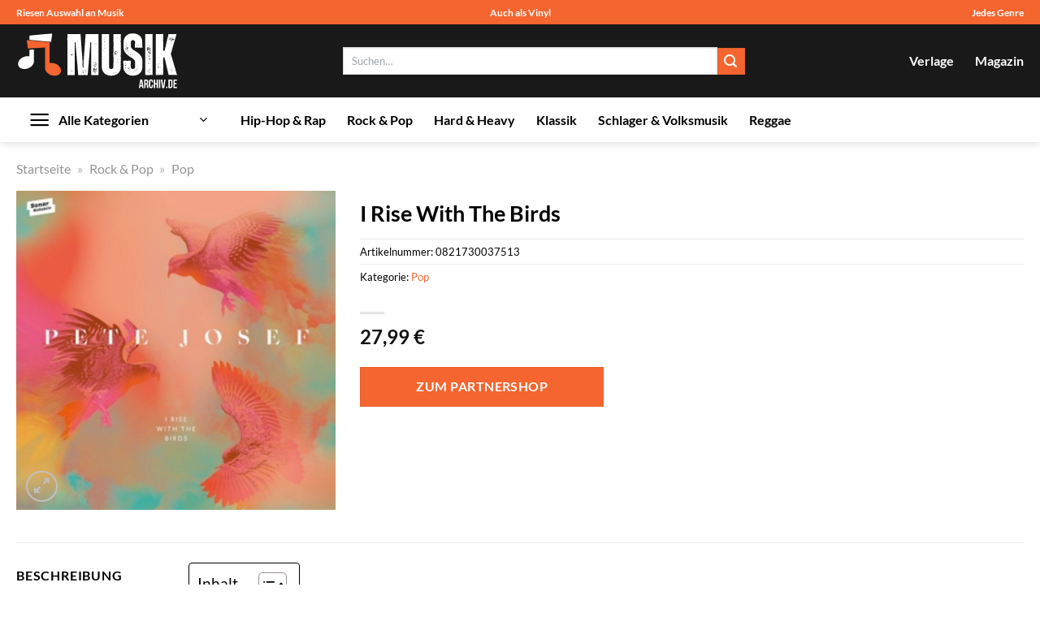

--- FILE ---
content_type: text/html; charset=UTF-8
request_url: https://www.musik-archiv.de/i-rise-with-the-birds/
body_size: 35172
content:
<!DOCTYPE html>
<html lang="de" class="loading-site no-js">
<head><meta charset="UTF-8" /><script>if(navigator.userAgent.match(/MSIE|Internet Explorer/i)||navigator.userAgent.match(/Trident\/7\..*?rv:11/i)){var href=document.location.href;if(!href.match(/[?&]nowprocket/)){if(href.indexOf("?")==-1){if(href.indexOf("#")==-1){document.location.href=href+"?nowprocket=1"}else{document.location.href=href.replace("#","?nowprocket=1#")}}else{if(href.indexOf("#")==-1){document.location.href=href+"&nowprocket=1"}else{document.location.href=href.replace("#","&nowprocket=1#")}}}}</script><script>class RocketLazyLoadScripts{constructor(){this.v="1.2.5.1",this.triggerEvents=["keydown","mousedown","mousemove","touchmove","touchstart","touchend","wheel"],this.userEventHandler=this._triggerListener.bind(this),this.touchStartHandler=this._onTouchStart.bind(this),this.touchMoveHandler=this._onTouchMove.bind(this),this.touchEndHandler=this._onTouchEnd.bind(this),this.clickHandler=this._onClick.bind(this),this.interceptedClicks=[],this.interceptedClickListeners=[],this._interceptClickListeners(this),window.addEventListener("pageshow",e=>{this.persisted=e.persisted,this.everythingLoaded&&this._triggerLastFunctions()}),document.addEventListener("DOMContentLoaded",()=>{this._preconnect3rdParties()}),this.delayedScripts={normal:[],async:[],defer:[]},this.trash=[],this.allJQueries=[]}_addUserInteractionListener(e){if(document.hidden){e._triggerListener();return}this.triggerEvents.forEach(t=>window.addEventListener(t,e.userEventHandler,{passive:!0})),window.addEventListener("touchstart",e.touchStartHandler,{passive:!0}),window.addEventListener("mousedown",e.touchStartHandler),document.addEventListener("visibilitychange",e.userEventHandler)}_removeUserInteractionListener(){this.triggerEvents.forEach(e=>window.removeEventListener(e,this.userEventHandler,{passive:!0})),document.removeEventListener("visibilitychange",this.userEventHandler)}_onTouchStart(e){"HTML"!==e.target.tagName&&(window.addEventListener("touchend",this.touchEndHandler),window.addEventListener("mouseup",this.touchEndHandler),window.addEventListener("touchmove",this.touchMoveHandler,{passive:!0}),window.addEventListener("mousemove",this.touchMoveHandler),e.target.addEventListener("click",this.clickHandler),this._disableOtherEventListeners(e.target,!0),this._renameDOMAttribute(e.target,"onclick","rocket-onclick"),this._pendingClickStarted())}_onTouchMove(e){window.removeEventListener("touchend",this.touchEndHandler),window.removeEventListener("mouseup",this.touchEndHandler),window.removeEventListener("touchmove",this.touchMoveHandler,{passive:!0}),window.removeEventListener("mousemove",this.touchMoveHandler),e.target.removeEventListener("click",this.clickHandler),this._disableOtherEventListeners(e.target,!1),this._renameDOMAttribute(e.target,"rocket-onclick","onclick"),this._pendingClickFinished()}_onTouchEnd(){window.removeEventListener("touchend",this.touchEndHandler),window.removeEventListener("mouseup",this.touchEndHandler),window.removeEventListener("touchmove",this.touchMoveHandler,{passive:!0}),window.removeEventListener("mousemove",this.touchMoveHandler)}_onClick(e){e.target.removeEventListener("click",this.clickHandler),this._disableOtherEventListeners(e.target,!1),this._renameDOMAttribute(e.target,"rocket-onclick","onclick"),this.interceptedClicks.push(e),e.preventDefault(),e.stopPropagation(),e.stopImmediatePropagation(),this._pendingClickFinished()}_replayClicks(){window.removeEventListener("touchstart",this.touchStartHandler,{passive:!0}),window.removeEventListener("mousedown",this.touchStartHandler),this.interceptedClicks.forEach(e=>{e.target.dispatchEvent(new MouseEvent("click",{view:e.view,bubbles:!0,cancelable:!0}))})}_interceptClickListeners(e){EventTarget.prototype.addEventListenerBase=EventTarget.prototype.addEventListener,EventTarget.prototype.addEventListener=function(t,i,r){"click"!==t||e.windowLoaded||i===e.clickHandler||e.interceptedClickListeners.push({target:this,func:i,options:r}),(this||window).addEventListenerBase(t,i,r)}}_disableOtherEventListeners(e,t){this.interceptedClickListeners.forEach(i=>{i.target===e&&(t?e.removeEventListener("click",i.func,i.options):e.addEventListener("click",i.func,i.options))}),e.parentNode!==document.documentElement&&this._disableOtherEventListeners(e.parentNode,t)}_waitForPendingClicks(){return new Promise(e=>{this._isClickPending?this._pendingClickFinished=e:e()})}_pendingClickStarted(){this._isClickPending=!0}_pendingClickFinished(){this._isClickPending=!1}_renameDOMAttribute(e,t,i){e.hasAttribute&&e.hasAttribute(t)&&(event.target.setAttribute(i,event.target.getAttribute(t)),event.target.removeAttribute(t))}_triggerListener(){this._removeUserInteractionListener(this),"loading"===document.readyState?document.addEventListener("DOMContentLoaded",this._loadEverythingNow.bind(this)):this._loadEverythingNow()}_preconnect3rdParties(){let e=[];document.querySelectorAll("script[type=rocketlazyloadscript][data-rocket-src]").forEach(t=>{let i=t.getAttribute("data-rocket-src");if(i&&0!==i.indexOf("data:")){0===i.indexOf("//")&&(i=location.protocol+i);try{let r=new URL(i).origin;r!==location.origin&&e.push({src:r,crossOrigin:t.crossOrigin||"module"===t.getAttribute("data-rocket-type")})}catch(n){}}}),e=[...new Map(e.map(e=>[JSON.stringify(e),e])).values()],this._batchInjectResourceHints(e,"preconnect")}async _loadEverythingNow(){this.lastBreath=Date.now(),this._delayEventListeners(this),this._delayJQueryReady(this),this._handleDocumentWrite(),this._registerAllDelayedScripts(),this._preloadAllScripts(),await this._loadScriptsFromList(this.delayedScripts.normal),await this._loadScriptsFromList(this.delayedScripts.defer),await this._loadScriptsFromList(this.delayedScripts.async);try{await this._triggerDOMContentLoaded(),await this._pendingWebpackRequests(this),await this._triggerWindowLoad()}catch(e){console.error(e)}window.dispatchEvent(new Event("rocket-allScriptsLoaded")),this.everythingLoaded=!0,this._waitForPendingClicks().then(()=>{this._replayClicks()}),this._emptyTrash()}_registerAllDelayedScripts(){document.querySelectorAll("script[type=rocketlazyloadscript]").forEach(e=>{e.hasAttribute("data-rocket-src")?e.hasAttribute("async")&&!1!==e.async?this.delayedScripts.async.push(e):e.hasAttribute("defer")&&!1!==e.defer||"module"===e.getAttribute("data-rocket-type")?this.delayedScripts.defer.push(e):this.delayedScripts.normal.push(e):this.delayedScripts.normal.push(e)})}async _transformScript(e){if(await this._littleBreath(),!0===e.noModule&&"noModule"in HTMLScriptElement.prototype){e.setAttribute("data-rocket-status","skipped");return}return new Promise(t=>{let i;function r(){(i||e).setAttribute("data-rocket-status","executed"),t()}try{if(navigator.userAgent.indexOf("Firefox/")>0||""===navigator.vendor)i=document.createElement("script"),[...e.attributes].forEach(e=>{let t=e.nodeName;"type"!==t&&("data-rocket-type"===t&&(t="type"),"data-rocket-src"===t&&(t="src"),i.setAttribute(t,e.nodeValue))}),e.text&&(i.text=e.text),i.hasAttribute("src")?(i.addEventListener("load",r),i.addEventListener("error",function(){i.setAttribute("data-rocket-status","failed"),t()}),setTimeout(()=>{i.isConnected||t()},1)):(i.text=e.text,r()),e.parentNode.replaceChild(i,e);else{let n=e.getAttribute("data-rocket-type"),s=e.getAttribute("data-rocket-src");n?(e.type=n,e.removeAttribute("data-rocket-type")):e.removeAttribute("type"),e.addEventListener("load",r),e.addEventListener("error",function(){e.setAttribute("data-rocket-status","failed"),t()}),s?(e.removeAttribute("data-rocket-src"),e.src=s):e.src="data:text/javascript;base64,"+window.btoa(unescape(encodeURIComponent(e.text)))}}catch(a){e.setAttribute("data-rocket-status","failed"),t()}})}async _loadScriptsFromList(e){let t=e.shift();return t&&t.isConnected?(await this._transformScript(t),this._loadScriptsFromList(e)):Promise.resolve()}_preloadAllScripts(){this._batchInjectResourceHints([...this.delayedScripts.normal,...this.delayedScripts.defer,...this.delayedScripts.async],"preload")}_batchInjectResourceHints(e,t){var i=document.createDocumentFragment();e.forEach(e=>{let r=e.getAttribute&&e.getAttribute("data-rocket-src")||e.src;if(r){let n=document.createElement("link");n.href=r,n.rel=t,"preconnect"!==t&&(n.as="script"),e.getAttribute&&"module"===e.getAttribute("data-rocket-type")&&(n.crossOrigin=!0),e.crossOrigin&&(n.crossOrigin=e.crossOrigin),e.integrity&&(n.integrity=e.integrity),i.appendChild(n),this.trash.push(n)}}),document.head.appendChild(i)}_delayEventListeners(e){let t={};function i(i,r){return t[r].eventsToRewrite.indexOf(i)>=0&&!e.everythingLoaded?"rocket-"+i:i}function r(e,r){var n;!t[n=e]&&(t[n]={originalFunctions:{add:n.addEventListener,remove:n.removeEventListener},eventsToRewrite:[]},n.addEventListener=function(){arguments[0]=i(arguments[0],n),t[n].originalFunctions.add.apply(n,arguments)},n.removeEventListener=function(){arguments[0]=i(arguments[0],n),t[n].originalFunctions.remove.apply(n,arguments)}),t[e].eventsToRewrite.push(r)}function n(t,i){let r=t[i];t[i]=null,Object.defineProperty(t,i,{get:()=>r||function(){},set(n){e.everythingLoaded?r=n:t["rocket"+i]=r=n}})}r(document,"DOMContentLoaded"),r(window,"DOMContentLoaded"),r(window,"load"),r(window,"pageshow"),r(document,"readystatechange"),n(document,"onreadystatechange"),n(window,"onload"),n(window,"onpageshow")}_delayJQueryReady(e){let t;function i(t){return e.everythingLoaded?t:t.split(" ").map(e=>"load"===e||0===e.indexOf("load.")?"rocket-jquery-load":e).join(" ")}function r(r){if(r&&r.fn&&!e.allJQueries.includes(r)){r.fn.ready=r.fn.init.prototype.ready=function(t){return e.domReadyFired?t.bind(document)(r):document.addEventListener("rocket-DOMContentLoaded",()=>t.bind(document)(r)),r([])};let n=r.fn.on;r.fn.on=r.fn.init.prototype.on=function(){return this[0]===window&&("string"==typeof arguments[0]||arguments[0]instanceof String?arguments[0]=i(arguments[0]):"object"==typeof arguments[0]&&Object.keys(arguments[0]).forEach(e=>{let t=arguments[0][e];delete arguments[0][e],arguments[0][i(e)]=t})),n.apply(this,arguments),this},e.allJQueries.push(r)}t=r}r(window.jQuery),Object.defineProperty(window,"jQuery",{get:()=>t,set(e){r(e)}})}async _pendingWebpackRequests(e){let t=document.querySelector("script[data-webpack]");async function i(){return new Promise(e=>{t.addEventListener("load",e),t.addEventListener("error",e)})}t&&(await i(),await e._requestAnimFrame(),await e._pendingWebpackRequests(e))}async _triggerDOMContentLoaded(){this.domReadyFired=!0,await this._littleBreath(),document.dispatchEvent(new Event("rocket-readystatechange")),await this._littleBreath(),document.rocketonreadystatechange&&document.rocketonreadystatechange(),await this._littleBreath(),document.dispatchEvent(new Event("rocket-DOMContentLoaded")),await this._littleBreath(),window.dispatchEvent(new Event("rocket-DOMContentLoaded"))}async _triggerWindowLoad(){await this._littleBreath(),document.dispatchEvent(new Event("rocket-readystatechange")),await this._littleBreath(),document.rocketonreadystatechange&&document.rocketonreadystatechange(),await this._littleBreath(),window.dispatchEvent(new Event("rocket-load")),await this._littleBreath(),window.rocketonload&&window.rocketonload(),await this._littleBreath(),this.allJQueries.forEach(e=>e(window).trigger("rocket-jquery-load")),await this._littleBreath();let e=new Event("rocket-pageshow");e.persisted=this.persisted,window.dispatchEvent(e),await this._littleBreath(),window.rocketonpageshow&&window.rocketonpageshow({persisted:this.persisted}),this.windowLoaded=!0}_triggerLastFunctions(){document.onreadystatechange&&document.onreadystatechange(),window.onload&&window.onload(),window.onpageshow&&window.onpageshow({persisted:this.persisted})}_handleDocumentWrite(){let e=new Map;document.write=document.writeln=function(t){let i=document.currentScript;i||console.error("WPRocket unable to document.write this: "+t);let r=document.createRange(),n=i.parentElement,s=e.get(i);void 0===s&&(s=i.nextSibling,e.set(i,s));let a=document.createDocumentFragment();r.setStart(a,0),a.appendChild(r.createContextualFragment(t)),n.insertBefore(a,s)}}async _littleBreath(){Date.now()-this.lastBreath>45&&(await this._requestAnimFrame(),this.lastBreath=Date.now())}async _requestAnimFrame(){return document.hidden?new Promise(e=>setTimeout(e)):new Promise(e=>requestAnimationFrame(e))}_emptyTrash(){this.trash.forEach(e=>e.remove())}static run(){let e=new RocketLazyLoadScripts;e._addUserInteractionListener(e)}}RocketLazyLoadScripts.run();</script>
	
	<link rel="profile" href="http://gmpg.org/xfn/11" />
	<link rel="pingback" href="https://www.musik-archiv.de/xmlrpc.php" />

	<script type="rocketlazyloadscript">(function(html){html.className = html.className.replace(/\bno-js\b/,'js')})(document.documentElement);</script>
<meta name='robots' content='index, follow, max-image-preview:large, max-snippet:-1, max-video-preview:-1' />
<link rel="preload" href="https://www.musik-archiv.de/wp-content/plugins/rate-my-post/public/css/fonts/ratemypost.ttf" type="font/ttf" as="font" crossorigin="anonymous"><meta name="viewport" content="width=device-width, initial-scale=1" />
	<!-- This site is optimized with the Yoast SEO plugin v26.8 - https://yoast.com/product/yoast-seo-wordpress/ -->
	<title>I Rise With The Birds hier kaufen und downloaden</title>
	<meta name="description" content="Jetzt hier I Rise With The Birds online kaufen und sofort downloaden und direkt anhören. Wir sind deine tägliche frische Dosis Musik." />
	<link rel="canonical" href="https://www.musik-archiv.de/i-rise-with-the-birds/" />
	<meta property="og:locale" content="de_DE" />
	<meta property="og:type" content="article" />
	<meta property="og:title" content="I Rise With The Birds hier kaufen und downloaden" />
	<meta property="og:description" content="Jetzt hier I Rise With The Birds online kaufen und sofort downloaden und direkt anhören. Wir sind deine tägliche frische Dosis Musik." />
	<meta property="og:url" content="https://www.musik-archiv.de/i-rise-with-the-birds/" />
	<meta property="og:site_name" content="Musik-Archiv.de" />
	<meta property="article:modified_time" content="2025-12-29T13:08:48+00:00" />
	<meta property="og:image" content="https://www.musik-archiv.de/wp-content/uploads/2024/03/i-rise-with-the-birds-vinyl-pete-josef.jpeg" />
	<meta property="og:image:width" content="600" />
	<meta property="og:image:height" content="600" />
	<meta property="og:image:type" content="image/jpeg" />
	<meta name="twitter:card" content="summary_large_image" />
	<meta name="twitter:label1" content="Geschätzte Lesezeit" />
	<meta name="twitter:data1" content="12 Minuten" />
	<script type="application/ld+json" class="yoast-schema-graph">{"@context":"https://schema.org","@graph":[{"@type":"WebPage","@id":"https://www.musik-archiv.de/i-rise-with-the-birds/","url":"https://www.musik-archiv.de/i-rise-with-the-birds/","name":"I Rise With The Birds hier kaufen und downloaden","isPartOf":{"@id":"https://www.musik-archiv.de/#website"},"primaryImageOfPage":{"@id":"https://www.musik-archiv.de/i-rise-with-the-birds/#primaryimage"},"image":{"@id":"https://www.musik-archiv.de/i-rise-with-the-birds/#primaryimage"},"thumbnailUrl":"https://www.musik-archiv.de/wp-content/uploads/2024/03/i-rise-with-the-birds-vinyl-pete-josef.jpeg","datePublished":"2024-03-11T07:41:10+00:00","dateModified":"2025-12-29T13:08:48+00:00","description":"Jetzt hier I Rise With The Birds online kaufen und sofort downloaden und direkt anhören. Wir sind deine tägliche frische Dosis Musik.","breadcrumb":{"@id":"https://www.musik-archiv.de/i-rise-with-the-birds/#breadcrumb"},"inLanguage":"de","potentialAction":[{"@type":"ReadAction","target":["https://www.musik-archiv.de/i-rise-with-the-birds/"]}]},{"@type":"ImageObject","inLanguage":"de","@id":"https://www.musik-archiv.de/i-rise-with-the-birds/#primaryimage","url":"https://www.musik-archiv.de/wp-content/uploads/2024/03/i-rise-with-the-birds-vinyl-pete-josef.jpeg","contentUrl":"https://www.musik-archiv.de/wp-content/uploads/2024/03/i-rise-with-the-birds-vinyl-pete-josef.jpeg","width":600,"height":600,"caption":"I Rise With The Birds"},{"@type":"BreadcrumbList","@id":"https://www.musik-archiv.de/i-rise-with-the-birds/#breadcrumb","itemListElement":[{"@type":"ListItem","position":1,"name":"Startseite","item":"https://www.musik-archiv.de/"},{"@type":"ListItem","position":2,"name":"Shop","item":"https://www.musik-archiv.de/shop/"},{"@type":"ListItem","position":3,"name":"I Rise With The Birds"}]},{"@type":"WebSite","@id":"https://www.musik-archiv.de/#website","url":"https://www.musik-archiv.de/","name":"Musik-Archiv.de","description":"Musik online kaufen und hören","publisher":{"@id":"https://www.musik-archiv.de/#organization"},"potentialAction":[{"@type":"SearchAction","target":{"@type":"EntryPoint","urlTemplate":"https://www.musik-archiv.de/?s={search_term_string}"},"query-input":{"@type":"PropertyValueSpecification","valueRequired":true,"valueName":"search_term_string"}}],"inLanguage":"de"},{"@type":"Organization","@id":"https://www.musik-archiv.de/#organization","name":"Musik-Archiv.de","url":"https://www.musik-archiv.de/","logo":{"@type":"ImageObject","inLanguage":"de","@id":"https://www.musik-archiv.de/#/schema/logo/image/","url":"https://www.musik-archiv.de/wp-content/uploads/2024/03/musik-archiv-de-favicon.png","contentUrl":"https://www.musik-archiv.de/wp-content/uploads/2024/03/musik-archiv-de-favicon.png","width":200,"height":200,"caption":"Musik-Archiv.de"},"image":{"@id":"https://www.musik-archiv.de/#/schema/logo/image/"}}]}</script>
	<!-- / Yoast SEO plugin. -->



<link rel='prefetch' href='https://www.musik-archiv.de/wp-content/themes/flatsome/assets/js/flatsome.js?ver=a0a7aee297766598a20e' />
<link rel='prefetch' href='https://www.musik-archiv.de/wp-content/themes/flatsome/assets/js/chunk.slider.js?ver=3.18.6' />
<link rel='prefetch' href='https://www.musik-archiv.de/wp-content/themes/flatsome/assets/js/chunk.popups.js?ver=3.18.6' />
<link rel='prefetch' href='https://www.musik-archiv.de/wp-content/themes/flatsome/assets/js/chunk.tooltips.js?ver=3.18.6' />
<link rel='prefetch' href='https://www.musik-archiv.de/wp-content/themes/flatsome/assets/js/woocommerce.js?ver=49415fe6a9266f32f1f2' />
<style id='wp-img-auto-sizes-contain-inline-css' type='text/css'>
img:is([sizes=auto i],[sizes^="auto," i]){contain-intrinsic-size:3000px 1500px}
/*# sourceURL=wp-img-auto-sizes-contain-inline-css */
</style>
<link data-minify="1" rel='stylesheet' id='maintenanceLayer-css' href='https://www.musik-archiv.de/wp-content/cache/min/1/wp-content/plugins/dailylead_maintenance/css/layer.css?ver=1767080331' type='text/css' media='all' />
<link data-minify="1" rel='stylesheet' id='rate-my-post-css' href='https://www.musik-archiv.de/wp-content/cache/min/1/wp-content/plugins/rate-my-post/public/css/rate-my-post.css?ver=1767080331' type='text/css' media='all' />
<style id='rate-my-post-inline-css' type='text/css'>
.rmp-widgets-container p {  font-size: 12px;}.rmp-rating-widget .rmp-icon--ratings {  font-size: 12px;}
/*# sourceURL=rate-my-post-inline-css */
</style>
<link rel='stylesheet' id='photoswipe-css' href='https://www.musik-archiv.de/wp-content/plugins/woocommerce/assets/css/photoswipe/photoswipe.min.css?ver=9.4.4' type='text/css' media='all' />
<link rel='stylesheet' id='photoswipe-default-skin-css' href='https://www.musik-archiv.de/wp-content/plugins/woocommerce/assets/css/photoswipe/default-skin/default-skin.min.css?ver=9.4.4' type='text/css' media='all' />
<style id='woocommerce-inline-inline-css' type='text/css'>
.woocommerce form .form-row .required { visibility: visible; }
/*# sourceURL=woocommerce-inline-inline-css */
</style>
<link rel='stylesheet' id='ez-toc-css' href='https://www.musik-archiv.de/wp-content/plugins/easy-table-of-contents/assets/css/screen.min.css?ver=2.0.80' type='text/css' media='all' />
<style id='ez-toc-inline-css' type='text/css'>
div#ez-toc-container .ez-toc-title {font-size: 120%;}div#ez-toc-container .ez-toc-title {font-weight: 500;}div#ez-toc-container ul li , div#ez-toc-container ul li a {font-size: 95%;}div#ez-toc-container ul li , div#ez-toc-container ul li a {font-weight: 500;}div#ez-toc-container nav ul ul li {font-size: 90%;}div#ez-toc-container {background: #fff;border: 1px solid #000000;}div#ez-toc-container p.ez-toc-title , #ez-toc-container .ez_toc_custom_title_icon , #ez-toc-container .ez_toc_custom_toc_icon {color: #000000;}div#ez-toc-container ul.ez-toc-list a {color: #000000;}div#ez-toc-container ul.ez-toc-list a:hover {color: #000000;}div#ez-toc-container ul.ez-toc-list a:visited {color: #000000;}.ez-toc-counter nav ul li a::before {color: ;}.ez-toc-box-title {font-weight: bold; margin-bottom: 10px; text-align: center; text-transform: uppercase; letter-spacing: 1px; color: #666; padding-bottom: 5px;position:absolute;top:-4%;left:5%;background-color: inherit;transition: top 0.3s ease;}.ez-toc-box-title.toc-closed {top:-25%;}
.ez-toc-container-direction {direction: ltr;}.ez-toc-counter ul{counter-reset: item ;}.ez-toc-counter nav ul li a::before {content: counters(item, '.', decimal) '. ';display: inline-block;counter-increment: item;flex-grow: 0;flex-shrink: 0;margin-right: .2em; float: left; }.ez-toc-widget-direction {direction: ltr;}.ez-toc-widget-container ul{counter-reset: item ;}.ez-toc-widget-container nav ul li a::before {content: counters(item, '.', decimal) '. ';display: inline-block;counter-increment: item;flex-grow: 0;flex-shrink: 0;margin-right: .2em; float: left; }
/*# sourceURL=ez-toc-inline-css */
</style>
<link data-minify="1" rel='stylesheet' id='flatsome-main-css' href='https://www.musik-archiv.de/wp-content/cache/min/1/wp-content/themes/flatsome/assets/css/flatsome.css?ver=1767080331' type='text/css' media='all' />
<style id='flatsome-main-inline-css' type='text/css'>
@font-face {
				font-family: "fl-icons";
				font-display: block;
				src: url(https://www.musik-archiv.de/wp-content/themes/flatsome/assets/css/icons/fl-icons.eot?v=3.18.6);
				src:
					url(https://www.musik-archiv.de/wp-content/themes/flatsome/assets/css/icons/fl-icons.eot#iefix?v=3.18.6) format("embedded-opentype"),
					url(https://www.musik-archiv.de/wp-content/themes/flatsome/assets/css/icons/fl-icons.woff2?v=3.18.6) format("woff2"),
					url(https://www.musik-archiv.de/wp-content/themes/flatsome/assets/css/icons/fl-icons.ttf?v=3.18.6) format("truetype"),
					url(https://www.musik-archiv.de/wp-content/themes/flatsome/assets/css/icons/fl-icons.woff?v=3.18.6) format("woff"),
					url(https://www.musik-archiv.de/wp-content/themes/flatsome/assets/css/icons/fl-icons.svg?v=3.18.6#fl-icons) format("svg");
			}
/*# sourceURL=flatsome-main-inline-css */
</style>
<link data-minify="1" rel='stylesheet' id='flatsome-shop-css' href='https://www.musik-archiv.de/wp-content/cache/min/1/wp-content/themes/flatsome/assets/css/flatsome-shop.css?ver=1767080331' type='text/css' media='all' />
<script data-minify="1" type="text/javascript" src="https://www.musik-archiv.de/wp-content/cache/min/1/wp-content/plugins/dailylead_maintenance/js/layerShow.js?ver=1767080331" id="maintenanceLayerShow-js" defer></script>
<script data-minify="1" type="text/javascript" src="https://www.musik-archiv.de/wp-content/cache/min/1/wp-content/plugins/dailylead_maintenance/js/layer.js?ver=1767080331" id="maintenanceLayer-js" defer></script>
<script type="rocketlazyloadscript" data-rocket-type="text/javascript" data-rocket-src="https://www.musik-archiv.de/wp-includes/js/jquery/jquery.min.js?ver=3.7.1" id="jquery-core-js" defer></script>
<script type="rocketlazyloadscript" data-rocket-type="text/javascript" data-rocket-src="https://www.musik-archiv.de/wp-content/plugins/woocommerce/assets/js/jquery-blockui/jquery.blockUI.min.js?ver=2.7.0-wc.9.4.4" id="jquery-blockui-js" data-wp-strategy="defer" defer></script>
<script type="text/javascript" id="wc-add-to-cart-js-extra">
/* <![CDATA[ */
var wc_add_to_cart_params = {"ajax_url":"/wp-admin/admin-ajax.php","wc_ajax_url":"/?wc-ajax=%%endpoint%%","i18n_view_cart":"Warenkorb anzeigen","cart_url":"https://www.musik-archiv.de","is_cart":"","cart_redirect_after_add":"no"};
//# sourceURL=wc-add-to-cart-js-extra
/* ]]> */
</script>
<script type="rocketlazyloadscript" data-rocket-type="text/javascript" data-rocket-src="https://www.musik-archiv.de/wp-content/plugins/woocommerce/assets/js/frontend/add-to-cart.min.js?ver=9.4.4" id="wc-add-to-cart-js" defer="defer" data-wp-strategy="defer"></script>
<script type="rocketlazyloadscript" data-rocket-type="text/javascript" data-rocket-src="https://www.musik-archiv.de/wp-content/plugins/woocommerce/assets/js/photoswipe/photoswipe.min.js?ver=4.1.1-wc.9.4.4" id="photoswipe-js" defer="defer" data-wp-strategy="defer"></script>
<script type="rocketlazyloadscript" data-rocket-type="text/javascript" data-rocket-src="https://www.musik-archiv.de/wp-content/plugins/woocommerce/assets/js/photoswipe/photoswipe-ui-default.min.js?ver=4.1.1-wc.9.4.4" id="photoswipe-ui-default-js" defer="defer" data-wp-strategy="defer"></script>
<script type="text/javascript" id="wc-single-product-js-extra">
/* <![CDATA[ */
var wc_single_product_params = {"i18n_required_rating_text":"Bitte w\u00e4hle eine Bewertung","review_rating_required":"yes","flexslider":{"rtl":false,"animation":"slide","smoothHeight":true,"directionNav":false,"controlNav":"thumbnails","slideshow":false,"animationSpeed":500,"animationLoop":false,"allowOneSlide":false},"zoom_enabled":"","zoom_options":[],"photoswipe_enabled":"1","photoswipe_options":{"shareEl":false,"closeOnScroll":false,"history":false,"hideAnimationDuration":0,"showAnimationDuration":0},"flexslider_enabled":""};
//# sourceURL=wc-single-product-js-extra
/* ]]> */
</script>
<script type="rocketlazyloadscript" data-rocket-type="text/javascript" data-rocket-src="https://www.musik-archiv.de/wp-content/plugins/woocommerce/assets/js/frontend/single-product.min.js?ver=9.4.4" id="wc-single-product-js" defer="defer" data-wp-strategy="defer"></script>
<script type="rocketlazyloadscript" data-rocket-type="text/javascript" data-rocket-src="https://www.musik-archiv.de/wp-content/plugins/woocommerce/assets/js/js-cookie/js.cookie.min.js?ver=2.1.4-wc.9.4.4" id="js-cookie-js" data-wp-strategy="defer" defer></script>
<style>.woocommerce-product-gallery{ opacity: 1 !important; }</style><script type="rocketlazyloadscript">
  var _paq = window._paq = window._paq || [];
  /* tracker methods like "setCustomDimension" should be called before "trackPageView" */
  _paq.push(['trackPageView']);
  _paq.push(['enableLinkTracking']);
  (function() {
    var u="https://stats.dailylead.de/";
    _paq.push(['setTrackerUrl', u+'matomo.php']);
    _paq.push(['setSiteId', '222']);
    var d=document, g=d.createElement('script'), s=d.getElementsByTagName('script')[0];
    g.async=true; g.src=u+'matomo.js'; s.parentNode.insertBefore(g,s);
  })();
</script>
<script type="rocketlazyloadscript" data-minify="1" data-host="https://digistats.de" data-dnt="false" data-rocket-src="https://www.musik-archiv.de/wp-content/cache/min/1/js/script.js?ver=1767080331" id="ZwSg9rf6GA" async defer></script>	<noscript><style>.woocommerce-product-gallery{ opacity: 1 !important; }</style></noscript>
	<style class='wp-fonts-local' type='text/css'>
@font-face{font-family:Inter;font-style:normal;font-weight:300 900;font-display:fallback;src:url('https://www.musik-archiv.de/wp-content/plugins/woocommerce/assets/fonts/Inter-VariableFont_slnt,wght.woff2') format('woff2');font-stretch:normal;}
@font-face{font-family:Cardo;font-style:normal;font-weight:400;font-display:fallback;src:url('https://www.musik-archiv.de/wp-content/plugins/woocommerce/assets/fonts/cardo_normal_400.woff2') format('woff2');}
</style>
<link rel="icon" href="https://www.musik-archiv.de/wp-content/uploads/2024/03/cropped-musik-archiv-de-favicon-32x32.png" sizes="32x32" />
<link rel="icon" href="https://www.musik-archiv.de/wp-content/uploads/2024/03/cropped-musik-archiv-de-favicon-192x192.png" sizes="192x192" />
<link rel="apple-touch-icon" href="https://www.musik-archiv.de/wp-content/uploads/2024/03/cropped-musik-archiv-de-favicon-180x180.png" />
<meta name="msapplication-TileImage" content="https://www.musik-archiv.de/wp-content/uploads/2024/03/cropped-musik-archiv-de-favicon-270x270.png" />
<style id="custom-css" type="text/css">:root {--primary-color: #f46530;--fs-color-primary: #f46530;--fs-color-secondary: #f46530;--fs-color-success: #7a9c59;--fs-color-alert: #b20000;--fs-experimental-link-color: #f46530;--fs-experimental-link-color-hover: #000000;}.tooltipster-base {--tooltip-color: #fff;--tooltip-bg-color: #000;}.off-canvas-right .mfp-content, .off-canvas-left .mfp-content {--drawer-width: 300px;}.off-canvas .mfp-content.off-canvas-cart {--drawer-width: 360px;}.container-width, .full-width .ubermenu-nav, .container, .row{max-width: 1270px}.row.row-collapse{max-width: 1240px}.row.row-small{max-width: 1262.5px}.row.row-large{max-width: 1300px}.header-main{height: 90px}#logo img{max-height: 90px}#logo{width:200px;}.header-bottom{min-height: 55px}.header-top{min-height: 30px}.transparent .header-main{height: 90px}.transparent #logo img{max-height: 90px}.has-transparent + .page-title:first-of-type,.has-transparent + #main > .page-title,.has-transparent + #main > div > .page-title,.has-transparent + #main .page-header-wrapper:first-of-type .page-title{padding-top: 170px;}.header.show-on-scroll,.stuck .header-main{height:70px!important}.stuck #logo img{max-height: 70px!important}.search-form{ width: 55%;}.header-bg-color {background-color: rgba(0,0,0,0.9)}.header-bottom {background-color: #ffffff}.header-main .nav > li > a{line-height: 16px }.stuck .header-main .nav > li > a{line-height: 50px }.header-bottom-nav > li > a{line-height: 16px }@media (max-width: 549px) {.header-main{height: 70px}#logo img{max-height: 70px}}body{color: #000000}h1,h2,h3,h4,h5,h6,.heading-font{color: #000000;}body{font-family: Lato, sans-serif;}body {font-weight: 400;font-style: normal;}.nav > li > a {font-family: Lato, sans-serif;}.mobile-sidebar-levels-2 .nav > li > ul > li > a {font-family: Lato, sans-serif;}.nav > li > a,.mobile-sidebar-levels-2 .nav > li > ul > li > a {font-weight: 700;font-style: normal;}h1,h2,h3,h4,h5,h6,.heading-font, .off-canvas-center .nav-sidebar.nav-vertical > li > a{font-family: Lato, sans-serif;}h1,h2,h3,h4,h5,h6,.heading-font,.banner h1,.banner h2 {font-weight: 700;font-style: normal;}.alt-font{font-family: "Dancing Script", sans-serif;}.alt-font {font-weight: 400!important;font-style: normal!important;}.header:not(.transparent) .header-nav-main.nav > li > a {color: #ffffff;}.header:not(.transparent) .header-bottom-nav.nav > li > a{color: #000000;}.widget:where(:not(.widget_shopping_cart)) a{color: #000000;}.widget:where(:not(.widget_shopping_cart)) a:hover{color: #f46530;}.widget .tagcloud a:hover{border-color: #f46530; background-color: #f46530;}.has-equal-box-heights .box-image {padding-top: 100%;}@media screen and (min-width: 550px){.products .box-vertical .box-image{min-width: 300px!important;width: 300px!important;}}.header-main .social-icons,.header-main .cart-icon strong,.header-main .menu-title,.header-main .header-button > .button.is-outline,.header-main .nav > li > a > i:not(.icon-angle-down){color: #ffffff!important;}.header-main .header-button > .button.is-outline,.header-main .cart-icon strong:after,.header-main .cart-icon strong{border-color: #ffffff!important;}.header-main .header-button > .button:not(.is-outline){background-color: #ffffff!important;}.header-main .current-dropdown .cart-icon strong,.header-main .header-button > .button:hover,.header-main .header-button > .button:hover i,.header-main .header-button > .button:hover span{color:#FFF!important;}.header-main .menu-title:hover,.header-main .social-icons a:hover,.header-main .header-button > .button.is-outline:hover,.header-main .nav > li > a:hover > i:not(.icon-angle-down){color: #ffffff!important;}.header-main .current-dropdown .cart-icon strong,.header-main .header-button > .button:hover{background-color: #ffffff!important;}.header-main .current-dropdown .cart-icon strong:after,.header-main .current-dropdown .cart-icon strong,.header-main .header-button > .button:hover{border-color: #ffffff!important;}.absolute-footer, html{background-color: #ffffff}.page-title-small + main .product-container > .row{padding-top:0;}.header-vertical-menu__opener{height: 55px}.header-vertical-menu__opener{color: #000000}.header-vertical-menu__opener{background-color: #ffffff}.nav-vertical-fly-out > li + li {border-top-width: 1px; border-top-style: solid;}/* Custom CSS */.header-vertical-menu__fly-out .current-dropdown.menu-item .nav-dropdown {display: block;}.header-vertical-menu__opener {font-size: initial;}.off-canvas-right .mfp-content, .off-canvas-left .mfp-content {max-width: 320px;width:100%}.off-canvas-left.mfp-ready .mfp-close {color: black;}.product-summary .woocommerce-Price-currencySymbol {font-size: inherit;vertical-align: inherit;margin-top: inherit;}.product-section-title-related {text-align: center;padding-top: 45px;}.yith-wcwl-add-to-wishlist {margin-top: 10px;margin-bottom: 30px;}.page-title {margin-top: 20px;}@media screen and (min-width: 850px) {.page-title-inner {padding-top: 0;min-height: auto;}}/*** START Sticky Banner ***/.sticky-add-to-cart__product img {display: none;}.sticky-add-to-cart__product .product-title-small {display: none;}.sticky-add-to-cart--active .cart {padding-top: 5px;padding-bottom: 5px;max-width: 250px;flex-grow: 1;font-size: smaller;margin-bottom: 0;}.sticky-add-to-cart.sticky-add-to-cart--active .single_add_to_cart_button{margin: 0;padding-top: 10px;padding-bottom: 10px;border-radius: 99px;width: 100%;line-height: 1.5;}.single_add_to_cart_button,.sticky-add-to-cart:not(.sticky-add-to-cart--active) .single_add_to_cart_button {padding: 5px;max-width: 300px;width:100%;margin:0;}.sticky-add-to-cart--active {-webkit-backdrop-filter: blur(7px);backdrop-filter: blur(7px);display: flex;justify-content: center;padding: 3px 10px;}.sticky-add-to-cart__product .product-title-small {height: 14px;overflow: hidden;}.sticky-add-to-cart--active .woocommerce-variation-price, .sticky-add-to-cart--active .product-page-price {font-size: 24px;}.sticky-add-to-cart--active .price del {font-size: 50%;margin-bottom: 4px;}.sticky-add-to-cart--active .price del::after {width: 50%;}.sticky-add-to-cart__product {margin-right: 5px;}/*** END Sticky Banner ***/.yadore {display: grid;grid-template-columns: repeat(4,minmax(0,1fr));gap:1rem;}.col-4 .yadore {display: grid;grid-template-columns: repeat(4,minmax(0,1fr));gap:1rem;}.yadore .yadore-item {background: #fff;border-radius: 15px;}.yadore .yadore-item li.delivery_time,.yadore .yadore-item li.stock_status,.yadore .yadore-item li.stock_status.nicht {list-style-type: none;padding: 0px 0 0px 24px;margin: 0px!important;}.yadore .yadore-item img:not(.logo) {min-height: 170px;max-height: 170px;}.yadore .yadore-item img.logo {max-width: 70px;max-height: 30px;}.ayo-logo-name {margin-top: 12px;display: block;white-space: nowrap;font-size: xx-small;}.product-info {display: flex;flex-direction: column;padding-bottom: 0;}.product-info.product-title {order: 1;}.product-info .is-divider {order: 2;}.product-info .product-short-description {order: 3;}.product-info .product-short-description li {list-style-type: none;padding: 0px 0 0px 24px;margin: 0px 0px 3px 0px!important;}li.delivery_time,.product-info .product-short-description li.delivery_time {background: url([data-uri]) no-repeat left center;}li.delivery_time,.product-info .product-short-description li.delivery_time {background: url([data-uri]) no-repeat left center;}li.stock_status,.product-info .product-short-description li.stock_status {background: url([data-uri]) no-repeat left center;}li.stock_status.nicht,.product-info .product-short-description li.stock_status.nicht {background: url([data-uri]) no-repeat left center;}.product-info .price-wrapper {order: 4;}.product-info .price-wrapper .price {margin: 0;}.product-info .cart,.product-info .sticky-add-to-cart-wrapper {order:5;margin: 25px 0;}.product-info .yith-wcwl-add-to-wishlist {order: 6;margin: 0;}.overflow-hidden { overflow: hidden;}.overflow-hidden.banner h3 {line-height: 0;}.nowrap { white-space: nowrap;}.height-40 {height: 40px !important;}.m-0 {margin: 0 !important;}a.stretched-link:after {position: absolute;top: 0;right: 0;bottom: 0;left: 0;pointer-events: auto;content: "";background-color: rgba(0,0,0,0.0);z-index: 1;}.z-index-0 {z-index: 0;}.z-index-10 {z-index: 10;}.price del {text-decoration-line: none;position: relative;}.price del::after {content: '';position: absolute;border-top: 2px solid red;width: 100%;height: 100%;left: 0;transform: rotate(-10deg);top: 50%;}.product-small.box .box-image .image-cover img {object-fit: contain;}.product-small.box .box-image {text-align: center;}.product-small.box .box-text .title-wrapper {max-height: 75px;overflow: hidden;margin-bottom: 15px;}.woocommerce-product-gallery__wrapper .woocommerce-product-gallery__image a img {max-height: 420px;width: auto;margin: 0 auto;display: block;}.has-equal-box-heights .box-image img {-o-object-fit: contain;object-fit: contain;}/* START Mobile Menu */.off-canvas-left .mfp-content, .off-canvas-right .mfp-content {width: 85%;max-width: 360px;}.off-canvas-left .mfp-content .nav>li>a, .off-canvas-right .mfp-content .nav>li>a,.mobile-sidebar-levels-2 .nav-slide>li>.sub-menu>li:not(.nav-slide-header)>a, .mobile-sidebar-levels-2 .nav-slide>li>ul.children>li:not(.nav-slide-header)>a {font-size: 1.1em;color: #000;}.mobile-sidebar-levels-2 .nav-slide>li>.sub-menu>li:not(.nav-slide-header)>a, .mobile-sidebar-levels-2 .nav-slide>li>ul.children>li:not(.nav-slide-header)>a {text-transform: none;}/* END Mobile Menu *//*** START MENU frühes umschalten auf MobileCSS ***/@media (min-width: 850px) and (max-width: 1100px) {header [data-show=show-for-medium], header .show-for-medium {display: block !important;}}@media (max-width: 1100px) {header [data-show=hide-for-medium], header .hide-for-medium {display: none !important;}.medium-logo-center .logo {-webkit-box-ordinal-group: 2;-ms-flex-order: 2;order: 2;}header .show-for-medium.flex-right {-webkit-box-ordinal-group: 3;-ms-flex-order: 3;order: 3;}.medium-logo-center .logo img {margin: 0 auto;}}/*** END MENUfrühes umschalten auf MobileCSS ***/#masthead .flex-left .header-nav.header-nav-main.nav.nav-left {-webkit-box-pack: center;-ms-flex-pack: center;justify-content: center;}.logo-left .logo {margin-left: 0;margin-right: 0px;}.product-title a {color: #000000;}.product-title a:hover {color: var(--fs-experimental-link-color);}/* Custom CSS Tablet */@media (max-width: 849px){.nav li a,.nav-vertical>li>ul li a,.nav-slide-header .toggle,.mobile-sidebar-levels-2 .nav-slide>li>ul.children>li>a, .mobile-sidebar-levels-2 .nav-slide>li>.sub-menu>li>a {color: #000 !important;opacity: 1;}/*** START Sticky Banner ***/.sticky-add-to-cart--active {justify-content: space-between;font-size: .9em;}/*** END Sticky Banner ***/.post-title.is-large {font-size: 1.75em;}}/* Custom CSS Mobile */@media (max-width: 549px){/*** START Sticky Banner ***/.sticky-add-to-cart:not(.sticky-add-to-cart--active) {width: 100% !important;max-width: 100%;}.sticky-add-to-cart:not(.sticky-add-to-cart--active) .single_add_to_cart_button {padding: 5px 25px;max-width: 100%;}/*** END Sticky Banner ***/.single_add_to_cart_button {padding: 5px 25px;max-width: 100%;width: 100%;}.yadore,.col-4 .yadore {grid-template-columns: repeat(1,minmax(0,1fr));}}.label-new.menu-item > a:after{content:"Neu";}.label-hot.menu-item > a:after{content:"Hot";}.label-sale.menu-item > a:after{content:"Aktion";}.label-popular.menu-item > a:after{content:"Beliebt";}</style><style id="kirki-inline-styles">/* latin-ext */
@font-face {
  font-family: 'Lato';
  font-style: normal;
  font-weight: 400;
  font-display: swap;
  src: url(https://www.musik-archiv.de/wp-content/fonts/lato/S6uyw4BMUTPHjxAwXjeu.woff2) format('woff2');
  unicode-range: U+0100-02BA, U+02BD-02C5, U+02C7-02CC, U+02CE-02D7, U+02DD-02FF, U+0304, U+0308, U+0329, U+1D00-1DBF, U+1E00-1E9F, U+1EF2-1EFF, U+2020, U+20A0-20AB, U+20AD-20C0, U+2113, U+2C60-2C7F, U+A720-A7FF;
}
/* latin */
@font-face {
  font-family: 'Lato';
  font-style: normal;
  font-weight: 400;
  font-display: swap;
  src: url(https://www.musik-archiv.de/wp-content/fonts/lato/S6uyw4BMUTPHjx4wXg.woff2) format('woff2');
  unicode-range: U+0000-00FF, U+0131, U+0152-0153, U+02BB-02BC, U+02C6, U+02DA, U+02DC, U+0304, U+0308, U+0329, U+2000-206F, U+20AC, U+2122, U+2191, U+2193, U+2212, U+2215, U+FEFF, U+FFFD;
}
/* latin-ext */
@font-face {
  font-family: 'Lato';
  font-style: normal;
  font-weight: 700;
  font-display: swap;
  src: url(https://www.musik-archiv.de/wp-content/fonts/lato/S6u9w4BMUTPHh6UVSwaPGR_p.woff2) format('woff2');
  unicode-range: U+0100-02BA, U+02BD-02C5, U+02C7-02CC, U+02CE-02D7, U+02DD-02FF, U+0304, U+0308, U+0329, U+1D00-1DBF, U+1E00-1E9F, U+1EF2-1EFF, U+2020, U+20A0-20AB, U+20AD-20C0, U+2113, U+2C60-2C7F, U+A720-A7FF;
}
/* latin */
@font-face {
  font-family: 'Lato';
  font-style: normal;
  font-weight: 700;
  font-display: swap;
  src: url(https://www.musik-archiv.de/wp-content/fonts/lato/S6u9w4BMUTPHh6UVSwiPGQ.woff2) format('woff2');
  unicode-range: U+0000-00FF, U+0131, U+0152-0153, U+02BB-02BC, U+02C6, U+02DA, U+02DC, U+0304, U+0308, U+0329, U+2000-206F, U+20AC, U+2122, U+2191, U+2193, U+2212, U+2215, U+FEFF, U+FFFD;
}/* vietnamese */
@font-face {
  font-family: 'Dancing Script';
  font-style: normal;
  font-weight: 400;
  font-display: swap;
  src: url(https://www.musik-archiv.de/wp-content/fonts/dancing-script/If2cXTr6YS-zF4S-kcSWSVi_sxjsohD9F50Ruu7BMSo3Rep8ltA.woff2) format('woff2');
  unicode-range: U+0102-0103, U+0110-0111, U+0128-0129, U+0168-0169, U+01A0-01A1, U+01AF-01B0, U+0300-0301, U+0303-0304, U+0308-0309, U+0323, U+0329, U+1EA0-1EF9, U+20AB;
}
/* latin-ext */
@font-face {
  font-family: 'Dancing Script';
  font-style: normal;
  font-weight: 400;
  font-display: swap;
  src: url(https://www.musik-archiv.de/wp-content/fonts/dancing-script/If2cXTr6YS-zF4S-kcSWSVi_sxjsohD9F50Ruu7BMSo3ROp8ltA.woff2) format('woff2');
  unicode-range: U+0100-02BA, U+02BD-02C5, U+02C7-02CC, U+02CE-02D7, U+02DD-02FF, U+0304, U+0308, U+0329, U+1D00-1DBF, U+1E00-1E9F, U+1EF2-1EFF, U+2020, U+20A0-20AB, U+20AD-20C0, U+2113, U+2C60-2C7F, U+A720-A7FF;
}
/* latin */
@font-face {
  font-family: 'Dancing Script';
  font-style: normal;
  font-weight: 400;
  font-display: swap;
  src: url(https://www.musik-archiv.de/wp-content/fonts/dancing-script/If2cXTr6YS-zF4S-kcSWSVi_sxjsohD9F50Ruu7BMSo3Sup8.woff2) format('woff2');
  unicode-range: U+0000-00FF, U+0131, U+0152-0153, U+02BB-02BC, U+02C6, U+02DA, U+02DC, U+0304, U+0308, U+0329, U+2000-206F, U+20AC, U+2122, U+2191, U+2193, U+2212, U+2215, U+FEFF, U+FFFD;
}</style><noscript><style id="rocket-lazyload-nojs-css">.rll-youtube-player, [data-lazy-src]{display:none !important;}</style></noscript><link data-minify="1" rel='stylesheet' id='wc-blocks-style-css' href='https://www.musik-archiv.de/wp-content/cache/min/1/wp-content/plugins/woocommerce/assets/client/blocks/wc-blocks.css?ver=1767080331' type='text/css' media='all' />
<style id='global-styles-inline-css' type='text/css'>
:root{--wp--preset--aspect-ratio--square: 1;--wp--preset--aspect-ratio--4-3: 4/3;--wp--preset--aspect-ratio--3-4: 3/4;--wp--preset--aspect-ratio--3-2: 3/2;--wp--preset--aspect-ratio--2-3: 2/3;--wp--preset--aspect-ratio--16-9: 16/9;--wp--preset--aspect-ratio--9-16: 9/16;--wp--preset--color--black: #000000;--wp--preset--color--cyan-bluish-gray: #abb8c3;--wp--preset--color--white: #ffffff;--wp--preset--color--pale-pink: #f78da7;--wp--preset--color--vivid-red: #cf2e2e;--wp--preset--color--luminous-vivid-orange: #ff6900;--wp--preset--color--luminous-vivid-amber: #fcb900;--wp--preset--color--light-green-cyan: #7bdcb5;--wp--preset--color--vivid-green-cyan: #00d084;--wp--preset--color--pale-cyan-blue: #8ed1fc;--wp--preset--color--vivid-cyan-blue: #0693e3;--wp--preset--color--vivid-purple: #9b51e0;--wp--preset--color--primary: #f46530;--wp--preset--color--secondary: #f46530;--wp--preset--color--success: #7a9c59;--wp--preset--color--alert: #b20000;--wp--preset--gradient--vivid-cyan-blue-to-vivid-purple: linear-gradient(135deg,rgb(6,147,227) 0%,rgb(155,81,224) 100%);--wp--preset--gradient--light-green-cyan-to-vivid-green-cyan: linear-gradient(135deg,rgb(122,220,180) 0%,rgb(0,208,130) 100%);--wp--preset--gradient--luminous-vivid-amber-to-luminous-vivid-orange: linear-gradient(135deg,rgb(252,185,0) 0%,rgb(255,105,0) 100%);--wp--preset--gradient--luminous-vivid-orange-to-vivid-red: linear-gradient(135deg,rgb(255,105,0) 0%,rgb(207,46,46) 100%);--wp--preset--gradient--very-light-gray-to-cyan-bluish-gray: linear-gradient(135deg,rgb(238,238,238) 0%,rgb(169,184,195) 100%);--wp--preset--gradient--cool-to-warm-spectrum: linear-gradient(135deg,rgb(74,234,220) 0%,rgb(151,120,209) 20%,rgb(207,42,186) 40%,rgb(238,44,130) 60%,rgb(251,105,98) 80%,rgb(254,248,76) 100%);--wp--preset--gradient--blush-light-purple: linear-gradient(135deg,rgb(255,206,236) 0%,rgb(152,150,240) 100%);--wp--preset--gradient--blush-bordeaux: linear-gradient(135deg,rgb(254,205,165) 0%,rgb(254,45,45) 50%,rgb(107,0,62) 100%);--wp--preset--gradient--luminous-dusk: linear-gradient(135deg,rgb(255,203,112) 0%,rgb(199,81,192) 50%,rgb(65,88,208) 100%);--wp--preset--gradient--pale-ocean: linear-gradient(135deg,rgb(255,245,203) 0%,rgb(182,227,212) 50%,rgb(51,167,181) 100%);--wp--preset--gradient--electric-grass: linear-gradient(135deg,rgb(202,248,128) 0%,rgb(113,206,126) 100%);--wp--preset--gradient--midnight: linear-gradient(135deg,rgb(2,3,129) 0%,rgb(40,116,252) 100%);--wp--preset--font-size--small: 13px;--wp--preset--font-size--medium: 20px;--wp--preset--font-size--large: 36px;--wp--preset--font-size--x-large: 42px;--wp--preset--font-family--inter: "Inter", sans-serif;--wp--preset--font-family--cardo: Cardo;--wp--preset--spacing--20: 0.44rem;--wp--preset--spacing--30: 0.67rem;--wp--preset--spacing--40: 1rem;--wp--preset--spacing--50: 1.5rem;--wp--preset--spacing--60: 2.25rem;--wp--preset--spacing--70: 3.38rem;--wp--preset--spacing--80: 5.06rem;--wp--preset--shadow--natural: 6px 6px 9px rgba(0, 0, 0, 0.2);--wp--preset--shadow--deep: 12px 12px 50px rgba(0, 0, 0, 0.4);--wp--preset--shadow--sharp: 6px 6px 0px rgba(0, 0, 0, 0.2);--wp--preset--shadow--outlined: 6px 6px 0px -3px rgb(255, 255, 255), 6px 6px rgb(0, 0, 0);--wp--preset--shadow--crisp: 6px 6px 0px rgb(0, 0, 0);}:where(body) { margin: 0; }.wp-site-blocks > .alignleft { float: left; margin-right: 2em; }.wp-site-blocks > .alignright { float: right; margin-left: 2em; }.wp-site-blocks > .aligncenter { justify-content: center; margin-left: auto; margin-right: auto; }:where(.is-layout-flex){gap: 0.5em;}:where(.is-layout-grid){gap: 0.5em;}.is-layout-flow > .alignleft{float: left;margin-inline-start: 0;margin-inline-end: 2em;}.is-layout-flow > .alignright{float: right;margin-inline-start: 2em;margin-inline-end: 0;}.is-layout-flow > .aligncenter{margin-left: auto !important;margin-right: auto !important;}.is-layout-constrained > .alignleft{float: left;margin-inline-start: 0;margin-inline-end: 2em;}.is-layout-constrained > .alignright{float: right;margin-inline-start: 2em;margin-inline-end: 0;}.is-layout-constrained > .aligncenter{margin-left: auto !important;margin-right: auto !important;}.is-layout-constrained > :where(:not(.alignleft):not(.alignright):not(.alignfull)){margin-left: auto !important;margin-right: auto !important;}body .is-layout-flex{display: flex;}.is-layout-flex{flex-wrap: wrap;align-items: center;}.is-layout-flex > :is(*, div){margin: 0;}body .is-layout-grid{display: grid;}.is-layout-grid > :is(*, div){margin: 0;}body{padding-top: 0px;padding-right: 0px;padding-bottom: 0px;padding-left: 0px;}a:where(:not(.wp-element-button)){text-decoration: none;}:root :where(.wp-element-button, .wp-block-button__link){background-color: #32373c;border-width: 0;color: #fff;font-family: inherit;font-size: inherit;font-style: inherit;font-weight: inherit;letter-spacing: inherit;line-height: inherit;padding-top: calc(0.667em + 2px);padding-right: calc(1.333em + 2px);padding-bottom: calc(0.667em + 2px);padding-left: calc(1.333em + 2px);text-decoration: none;text-transform: inherit;}.has-black-color{color: var(--wp--preset--color--black) !important;}.has-cyan-bluish-gray-color{color: var(--wp--preset--color--cyan-bluish-gray) !important;}.has-white-color{color: var(--wp--preset--color--white) !important;}.has-pale-pink-color{color: var(--wp--preset--color--pale-pink) !important;}.has-vivid-red-color{color: var(--wp--preset--color--vivid-red) !important;}.has-luminous-vivid-orange-color{color: var(--wp--preset--color--luminous-vivid-orange) !important;}.has-luminous-vivid-amber-color{color: var(--wp--preset--color--luminous-vivid-amber) !important;}.has-light-green-cyan-color{color: var(--wp--preset--color--light-green-cyan) !important;}.has-vivid-green-cyan-color{color: var(--wp--preset--color--vivid-green-cyan) !important;}.has-pale-cyan-blue-color{color: var(--wp--preset--color--pale-cyan-blue) !important;}.has-vivid-cyan-blue-color{color: var(--wp--preset--color--vivid-cyan-blue) !important;}.has-vivid-purple-color{color: var(--wp--preset--color--vivid-purple) !important;}.has-primary-color{color: var(--wp--preset--color--primary) !important;}.has-secondary-color{color: var(--wp--preset--color--secondary) !important;}.has-success-color{color: var(--wp--preset--color--success) !important;}.has-alert-color{color: var(--wp--preset--color--alert) !important;}.has-black-background-color{background-color: var(--wp--preset--color--black) !important;}.has-cyan-bluish-gray-background-color{background-color: var(--wp--preset--color--cyan-bluish-gray) !important;}.has-white-background-color{background-color: var(--wp--preset--color--white) !important;}.has-pale-pink-background-color{background-color: var(--wp--preset--color--pale-pink) !important;}.has-vivid-red-background-color{background-color: var(--wp--preset--color--vivid-red) !important;}.has-luminous-vivid-orange-background-color{background-color: var(--wp--preset--color--luminous-vivid-orange) !important;}.has-luminous-vivid-amber-background-color{background-color: var(--wp--preset--color--luminous-vivid-amber) !important;}.has-light-green-cyan-background-color{background-color: var(--wp--preset--color--light-green-cyan) !important;}.has-vivid-green-cyan-background-color{background-color: var(--wp--preset--color--vivid-green-cyan) !important;}.has-pale-cyan-blue-background-color{background-color: var(--wp--preset--color--pale-cyan-blue) !important;}.has-vivid-cyan-blue-background-color{background-color: var(--wp--preset--color--vivid-cyan-blue) !important;}.has-vivid-purple-background-color{background-color: var(--wp--preset--color--vivid-purple) !important;}.has-primary-background-color{background-color: var(--wp--preset--color--primary) !important;}.has-secondary-background-color{background-color: var(--wp--preset--color--secondary) !important;}.has-success-background-color{background-color: var(--wp--preset--color--success) !important;}.has-alert-background-color{background-color: var(--wp--preset--color--alert) !important;}.has-black-border-color{border-color: var(--wp--preset--color--black) !important;}.has-cyan-bluish-gray-border-color{border-color: var(--wp--preset--color--cyan-bluish-gray) !important;}.has-white-border-color{border-color: var(--wp--preset--color--white) !important;}.has-pale-pink-border-color{border-color: var(--wp--preset--color--pale-pink) !important;}.has-vivid-red-border-color{border-color: var(--wp--preset--color--vivid-red) !important;}.has-luminous-vivid-orange-border-color{border-color: var(--wp--preset--color--luminous-vivid-orange) !important;}.has-luminous-vivid-amber-border-color{border-color: var(--wp--preset--color--luminous-vivid-amber) !important;}.has-light-green-cyan-border-color{border-color: var(--wp--preset--color--light-green-cyan) !important;}.has-vivid-green-cyan-border-color{border-color: var(--wp--preset--color--vivid-green-cyan) !important;}.has-pale-cyan-blue-border-color{border-color: var(--wp--preset--color--pale-cyan-blue) !important;}.has-vivid-cyan-blue-border-color{border-color: var(--wp--preset--color--vivid-cyan-blue) !important;}.has-vivid-purple-border-color{border-color: var(--wp--preset--color--vivid-purple) !important;}.has-primary-border-color{border-color: var(--wp--preset--color--primary) !important;}.has-secondary-border-color{border-color: var(--wp--preset--color--secondary) !important;}.has-success-border-color{border-color: var(--wp--preset--color--success) !important;}.has-alert-border-color{border-color: var(--wp--preset--color--alert) !important;}.has-vivid-cyan-blue-to-vivid-purple-gradient-background{background: var(--wp--preset--gradient--vivid-cyan-blue-to-vivid-purple) !important;}.has-light-green-cyan-to-vivid-green-cyan-gradient-background{background: var(--wp--preset--gradient--light-green-cyan-to-vivid-green-cyan) !important;}.has-luminous-vivid-amber-to-luminous-vivid-orange-gradient-background{background: var(--wp--preset--gradient--luminous-vivid-amber-to-luminous-vivid-orange) !important;}.has-luminous-vivid-orange-to-vivid-red-gradient-background{background: var(--wp--preset--gradient--luminous-vivid-orange-to-vivid-red) !important;}.has-very-light-gray-to-cyan-bluish-gray-gradient-background{background: var(--wp--preset--gradient--very-light-gray-to-cyan-bluish-gray) !important;}.has-cool-to-warm-spectrum-gradient-background{background: var(--wp--preset--gradient--cool-to-warm-spectrum) !important;}.has-blush-light-purple-gradient-background{background: var(--wp--preset--gradient--blush-light-purple) !important;}.has-blush-bordeaux-gradient-background{background: var(--wp--preset--gradient--blush-bordeaux) !important;}.has-luminous-dusk-gradient-background{background: var(--wp--preset--gradient--luminous-dusk) !important;}.has-pale-ocean-gradient-background{background: var(--wp--preset--gradient--pale-ocean) !important;}.has-electric-grass-gradient-background{background: var(--wp--preset--gradient--electric-grass) !important;}.has-midnight-gradient-background{background: var(--wp--preset--gradient--midnight) !important;}.has-small-font-size{font-size: var(--wp--preset--font-size--small) !important;}.has-medium-font-size{font-size: var(--wp--preset--font-size--medium) !important;}.has-large-font-size{font-size: var(--wp--preset--font-size--large) !important;}.has-x-large-font-size{font-size: var(--wp--preset--font-size--x-large) !important;}.has-inter-font-family{font-family: var(--wp--preset--font-family--inter) !important;}.has-cardo-font-family{font-family: var(--wp--preset--font-family--cardo) !important;}
/*# sourceURL=global-styles-inline-css */
</style>
</head>

<body class="wp-singular product-template-default single single-product postid-16825 wp-theme-flatsome wp-child-theme-flatsome-child theme-flatsome woocommerce woocommerce-page woocommerce-no-js header-shadow lightbox nav-dropdown-has-arrow nav-dropdown-has-shadow nav-dropdown-has-border mobile-submenu-slide mobile-submenu-slide-levels-2">


<a class="skip-link screen-reader-text" href="#main">Zum Inhalt springen</a>

<div id="wrapper">

	
	<header id="header" class="header ">
		<div class="header-wrapper">
			<div id="top-bar" class="header-top hide-for-sticky nav-dark flex-has-center hide-for-medium">
    <div class="flex-row container">
      <div class="flex-col hide-for-medium flex-left">
          <ul class="nav nav-left medium-nav-center nav-small  nav-divided">
              <li class="html custom html_topbar_left"><strong>Riesen Auswahl an Musik</strong></li>          </ul>
      </div>

      <div class="flex-col hide-for-medium flex-center">
          <ul class="nav nav-center nav-small  nav-divided">
              <li class="html custom html_topbar_right"><strong>Auch als Vinyl</strong></li>          </ul>
      </div>

      <div class="flex-col hide-for-medium flex-right">
         <ul class="nav top-bar-nav nav-right nav-small  nav-divided">
              <li class="html custom html_top_right_text"><strong>Jedes Genre</strong></li>          </ul>
      </div>

      
    </div>
</div>
<div id="masthead" class="header-main hide-for-sticky nav-dark">
      <div class="header-inner flex-row container logo-left medium-logo-center" role="navigation">

          <!-- Logo -->
          <div id="logo" class="flex-col logo">
            
<!-- Header logo -->
<a href="https://www.musik-archiv.de/" title="Musik-Archiv.de - Musik online kaufen und hören" rel="home">
		<img width="1" height="1" src="data:image/svg+xml,%3Csvg%20xmlns='http://www.w3.org/2000/svg'%20viewBox='0%200%201%201'%3E%3C/svg%3E" class="header_logo header-logo" alt="Musik-Archiv.de" data-lazy-src="https://www.musik-archiv.de/wp-content/uploads/2024/03/musik-archiv-de-logo.svg"/><noscript><img width="1" height="1" src="https://www.musik-archiv.de/wp-content/uploads/2024/03/musik-archiv-de-logo.svg" class="header_logo header-logo" alt="Musik-Archiv.de"/></noscript><img  width="1" height="1" src="data:image/svg+xml,%3Csvg%20xmlns='http://www.w3.org/2000/svg'%20viewBox='0%200%201%201'%3E%3C/svg%3E" class="header-logo-dark" alt="Musik-Archiv.de" data-lazy-src="https://www.musik-archiv.de/wp-content/uploads/2024/03/musik-archiv-de-logo.svg"/><noscript><img  width="1" height="1" src="https://www.musik-archiv.de/wp-content/uploads/2024/03/musik-archiv-de-logo.svg" class="header-logo-dark" alt="Musik-Archiv.de"/></noscript></a>
          </div>

          <!-- Mobile Left Elements -->
          <div class="flex-col show-for-medium flex-left">
            <ul class="mobile-nav nav nav-left ">
              <li class="header-search header-search-lightbox has-icon">
			<a href="#search-lightbox" aria-label="Suchen" data-open="#search-lightbox" data-focus="input.search-field"
		class="is-small">
		<i class="icon-search" style="font-size:16px;" ></i></a>
		
	<div id="search-lightbox" class="mfp-hide dark text-center">
		<div class="searchform-wrapper ux-search-box relative is-large"><form role="search" method="get" class="searchform" action="https://www.musik-archiv.de/">
	<div class="flex-row relative">
						<div class="flex-col flex-grow">
			<label class="screen-reader-text" for="woocommerce-product-search-field-0">Suche nach:</label>
			<input type="search" id="woocommerce-product-search-field-0" class="search-field mb-0" placeholder="Suchen&hellip;" value="" name="s" />
			<input type="hidden" name="post_type" value="product" />
					</div>
		<div class="flex-col">
			<button type="submit" value="Suchen" class="ux-search-submit submit-button secondary button  icon mb-0" aria-label="Übermitteln">
				<i class="icon-search" ></i>			</button>
		</div>
	</div>
	<div class="live-search-results text-left z-top"></div>
</form>
</div>	</div>
</li>
            </ul>
          </div>

          <!-- Left Elements -->
          <div class="flex-col hide-for-medium flex-left
            flex-grow">
            <ul class="header-nav header-nav-main nav nav-left  nav-size-large nav-spacing-xlarge" >
              <li class="header-search-form search-form html relative has-icon">
	<div class="header-search-form-wrapper">
		<div class="searchform-wrapper ux-search-box relative is-normal"><form role="search" method="get" class="searchform" action="https://www.musik-archiv.de/">
	<div class="flex-row relative">
						<div class="flex-col flex-grow">
			<label class="screen-reader-text" for="woocommerce-product-search-field-1">Suche nach:</label>
			<input type="search" id="woocommerce-product-search-field-1" class="search-field mb-0" placeholder="Suchen&hellip;" value="" name="s" />
			<input type="hidden" name="post_type" value="product" />
					</div>
		<div class="flex-col">
			<button type="submit" value="Suchen" class="ux-search-submit submit-button secondary button  icon mb-0" aria-label="Übermitteln">
				<i class="icon-search" ></i>			</button>
		</div>
	</div>
	<div class="live-search-results text-left z-top"></div>
</form>
</div>	</div>
</li>
            </ul>
          </div>

          <!-- Right Elements -->
          <div class="flex-col hide-for-medium flex-right">
            <ul class="header-nav header-nav-main nav nav-right  nav-size-large nav-spacing-xlarge">
              <li id="menu-item-132183" class="menu-item menu-item-type-post_type menu-item-object-page menu-item-132183 menu-item-design-default"><a href="https://www.musik-archiv.de/verlage/" class="nav-top-link">Verlage</a></li>
<li id="menu-item-132093" class="menu-item menu-item-type-taxonomy menu-item-object-category menu-item-132093 menu-item-design-default"><a href="https://www.musik-archiv.de/magazin/" class="nav-top-link">Magazin</a></li>
            </ul>
          </div>

          <!-- Mobile Right Elements -->
          <div class="flex-col show-for-medium flex-right">
            <ul class="mobile-nav nav nav-right ">
              <li class="nav-icon has-icon">
  		<a href="#" data-open="#main-menu" data-pos="right" data-bg="main-menu-overlay" data-color="" class="is-small" aria-label="Menü" aria-controls="main-menu" aria-expanded="false">

		  <i class="icon-menu" ></i>
		  		</a>
	</li>
            </ul>
          </div>

      </div>

      </div>
<div id="wide-nav" class="header-bottom wide-nav hide-for-sticky hide-for-medium">
    <div class="flex-row container">

                        <div class="flex-col hide-for-medium flex-left">
                <ul class="nav header-nav header-bottom-nav nav-left  nav-size-large nav-spacing-xlarge">
                    
<li class="header-vertical-menu" role="navigation">
	<div class="header-vertical-menu__opener dark">
					<span class="header-vertical-menu__icon">
				<i class="icon-menu" ></i>			</span>
				<span class="header-vertical-menu__title">
						Alle Kategorien		</span>
		<i class="icon-angle-down" ></i>	</div>
	<div class="header-vertical-menu__fly-out has-shadow">
		<div class="menu-vertikal-container"><ul id="menu-vertikal" class="ux-nav-vertical-menu nav-vertical-fly-out"><li id="menu-item-132120" class="menu-item menu-item-type-taxonomy menu-item-object-product_cat menu-item-132120 menu-item-design-default"><a href="https://www.musik-archiv.de/alternative/" class="nav-top-link">Alternative</a></li>
<li id="menu-item-132121" class="menu-item menu-item-type-taxonomy menu-item-object-product_cat menu-item-132121 menu-item-design-default"><a href="https://www.musik-archiv.de/black-soul/" class="nav-top-link">Black &amp; Soul</a></li>
<li id="menu-item-132122" class="menu-item menu-item-type-taxonomy menu-item-object-product_cat menu-item-132122 menu-item-design-default"><a href="https://www.musik-archiv.de/country-folk/" class="nav-top-link">Country &amp; Folk</a></li>
<li id="menu-item-132124" class="menu-item menu-item-type-taxonomy menu-item-object-product_cat menu-item-132124 menu-item-design-default"><a href="https://www.musik-archiv.de/dance-electronic/" class="nav-top-link">Dance &amp; Electronic</a></li>
<li id="menu-item-132125" class="menu-item menu-item-type-taxonomy menu-item-object-product_cat menu-item-132125 menu-item-design-default"><a href="https://www.musik-archiv.de/hard-heavy/" class="nav-top-link">Hard &amp; Heavy</a></li>
<li id="menu-item-132126" class="menu-item menu-item-type-taxonomy menu-item-object-product_cat menu-item-132126 menu-item-design-default"><a href="https://www.musik-archiv.de/hip-hop-rap/" class="nav-top-link">Hip-Hop &amp; Rap</a></li>
<li id="menu-item-132129" class="menu-item menu-item-type-taxonomy menu-item-object-product_cat menu-item-132129 menu-item-design-default"><a href="https://www.musik-archiv.de/jazz-blues/" class="nav-top-link">Jazz &amp; Blues</a></li>
<li id="menu-item-132131" class="menu-item menu-item-type-taxonomy menu-item-object-product_cat menu-item-132131 menu-item-design-default"><a href="https://www.musik-archiv.de/kabarett-comedy/" class="nav-top-link">Kabarett &amp; Comedy</a></li>
<li id="menu-item-132132" class="menu-item menu-item-type-taxonomy menu-item-object-product_cat menu-item-132132 menu-item-design-default"><a href="https://www.musik-archiv.de/kindermusik/" class="nav-top-link">Kindermusik</a></li>
<li id="menu-item-132134" class="menu-item menu-item-type-taxonomy menu-item-object-product_cat menu-item-132134 menu-item-design-default"><a href="https://www.musik-archiv.de/klassik/" class="nav-top-link">Klassik</a></li>
<li id="menu-item-132136" class="menu-item menu-item-type-taxonomy menu-item-object-product_cat menu-item-132136 menu-item-design-default"><a href="https://www.musik-archiv.de/musicals-soundtracks/" class="nav-top-link">Musicals &amp; Soundtracks</a></li>
<li id="menu-item-132137" class="menu-item menu-item-type-taxonomy menu-item-object-product_cat menu-item-132137 menu-item-design-default"><a href="https://www.musik-archiv.de/musik-fuer-koerper-seele/" class="nav-top-link">Musik für Körper &amp; Seele</a></li>
<li id="menu-item-132138" class="menu-item menu-item-type-taxonomy menu-item-object-product_cat menu-item-132138 menu-item-design-default"><a href="https://www.musik-archiv.de/musik-dvds/" class="nav-top-link">Musik-DVDs</a></li>
<li id="menu-item-132139" class="menu-item menu-item-type-taxonomy menu-item-object-product_cat menu-item-132139 menu-item-design-default"><a href="https://www.musik-archiv.de/reggae/" class="nav-top-link">Reggae</a></li>
<li id="menu-item-132140" class="menu-item menu-item-type-taxonomy menu-item-object-product_cat current-product-ancestor menu-item-132140 menu-item-design-default"><a href="https://www.musik-archiv.de/rock-pop/" class="nav-top-link">Rock &amp; Pop</a></li>
<li id="menu-item-132142" class="menu-item menu-item-type-taxonomy menu-item-object-product_cat menu-item-132142 menu-item-design-default"><a href="https://www.musik-archiv.de/rock-pop-aus-deutschland/" class="nav-top-link">Rock &amp; Pop aus Deutschland</a></li>
<li id="menu-item-132143" class="menu-item menu-item-type-taxonomy menu-item-object-product_cat menu-item-132143 menu-item-design-default"><a href="https://www.musik-archiv.de/sampler/" class="nav-top-link">Sampler</a></li>
<li id="menu-item-132144" class="menu-item menu-item-type-taxonomy menu-item-object-product_cat menu-item-132144 menu-item-design-default"><a href="https://www.musik-archiv.de/schlager-volksmusik/" class="nav-top-link">Schlager &amp; Volksmusik</a></li>
<li id="menu-item-132145" class="menu-item menu-item-type-taxonomy menu-item-object-product_cat menu-item-132145 menu-item-design-default"><a href="https://www.musik-archiv.de/vinyl/" class="nav-top-link">Vinyl</a></li>
<li id="menu-item-132146" class="menu-item menu-item-type-taxonomy menu-item-object-product_cat menu-item-132146 menu-item-design-default"><a href="https://www.musik-archiv.de/weltmusik/" class="nav-top-link">Weltmusik</a></li>
</ul></div>	</div>
</li>
<li id="menu-item-132152" class="menu-item menu-item-type-taxonomy menu-item-object-product_cat menu-item-132152 menu-item-design-default"><a href="https://www.musik-archiv.de/hip-hop-rap/" class="nav-top-link">Hip-Hop &amp; Rap</a></li>
<li id="menu-item-132154" class="menu-item menu-item-type-taxonomy menu-item-object-product_cat current-product-ancestor menu-item-132154 menu-item-design-default"><a href="https://www.musik-archiv.de/rock-pop/" class="nav-top-link">Rock &amp; Pop</a></li>
<li id="menu-item-132160" class="menu-item menu-item-type-taxonomy menu-item-object-product_cat menu-item-132160 menu-item-design-default"><a href="https://www.musik-archiv.de/hard-heavy/" class="nav-top-link">Hard &amp; Heavy</a></li>
<li id="menu-item-132156" class="menu-item menu-item-type-taxonomy menu-item-object-product_cat menu-item-132156 menu-item-design-default"><a href="https://www.musik-archiv.de/klassik/" class="nav-top-link">Klassik</a></li>
<li id="menu-item-132158" class="menu-item menu-item-type-taxonomy menu-item-object-product_cat menu-item-132158 menu-item-design-default"><a href="https://www.musik-archiv.de/schlager-volksmusik/" class="nav-top-link">Schlager &amp; Volksmusik</a></li>
<li id="menu-item-132159" class="menu-item menu-item-type-taxonomy menu-item-object-product_cat menu-item-132159 menu-item-design-default"><a href="https://www.musik-archiv.de/reggae/" class="nav-top-link">Reggae</a></li>
                </ul>
            </div>
            
            
                        <div class="flex-col hide-for-medium flex-right flex-grow">
              <ul class="nav header-nav header-bottom-nav nav-right  nav-size-large nav-spacing-xlarge">
                                 </ul>
            </div>
            
            
    </div>
</div>

<div class="header-bg-container fill"><div class="header-bg-image fill"></div><div class="header-bg-color fill"></div></div>		</div>
	</header>

	<div class="page-title shop-page-title product-page-title">
	<div class="page-title-inner flex-row medium-flex-wrap container">
	  <div class="flex-col flex-grow medium-text-center">
	  		<div class="is-medium">
	<nav class="woocommerce-breadcrumb breadcrumbs "><a href="https://www.musik-archiv.de">Startseite</a> <span class="divider"> » </span> <a href="https://www.musik-archiv.de/rock-pop/">Rock &amp; Pop</a> <span class="divider"> » </span> <a href="https://www.musik-archiv.de/pop/">Pop</a></nav></div>
	  </div>

	   <div class="flex-col medium-text-center">
		   		   </div>
	</div>
</div>

	<main id="main" class="">

	<div class="shop-container">

		
			<div class="container">
	<div class="woocommerce-notices-wrapper"></div></div>
<div id="product-16825" class="product type-product post-16825 status-publish first instock product_cat-pop has-post-thumbnail product-type-external">
	<div class="product-container">
  <div class="product-main">
    <div class="row content-row mb-0">

    	<div class="product-gallery large-4 col">
    	
<div class="product-images relative mb-half has-hover woocommerce-product-gallery woocommerce-product-gallery--with-images woocommerce-product-gallery--columns-4 images" data-columns="4">

  <div class="badge-container is-larger absolute left top z-1">

</div>

  <div class="image-tools absolute top show-on-hover right z-3">
      </div>

  <div class="woocommerce-product-gallery__wrapper product-gallery-slider slider slider-nav-small mb-half"
        data-flickity-options='{
                "cellAlign": "center",
                "wrapAround": true,
                "autoPlay": false,
                "prevNextButtons":true,
                "adaptiveHeight": true,
                "imagesLoaded": true,
                "lazyLoad": 1,
                "dragThreshold" : 15,
                "pageDots": false,
                "rightToLeft": false       }'>
    <div data-thumb="https://www.musik-archiv.de/wp-content/uploads/2024/03/i-rise-with-the-birds-vinyl-pete-josef-100x100.jpeg" data-thumb-alt="I Rise With The Birds" class="woocommerce-product-gallery__image slide first"><a href="https://www.musik-archiv.de/wp-content/uploads/2024/03/i-rise-with-the-birds-vinyl-pete-josef.jpeg"><img width="600" height="600" src="https://www.musik-archiv.de/wp-content/uploads/2024/03/i-rise-with-the-birds-vinyl-pete-josef.jpeg" class="wp-post-image skip-lazy" alt="I Rise With The Birds" data-caption="I Rise With The Birds" data-src="https://www.musik-archiv.de/wp-content/uploads/2024/03/i-rise-with-the-birds-vinyl-pete-josef.jpeg" data-large_image="https://www.musik-archiv.de/wp-content/uploads/2024/03/i-rise-with-the-birds-vinyl-pete-josef.jpeg" data-large_image_width="600" data-large_image_height="600" decoding="async" fetchpriority="high" srcset="https://www.musik-archiv.de/wp-content/uploads/2024/03/i-rise-with-the-birds-vinyl-pete-josef.jpeg 600w, https://www.musik-archiv.de/wp-content/uploads/2024/03/i-rise-with-the-birds-vinyl-pete-josef-300x300.jpeg 300w, https://www.musik-archiv.de/wp-content/uploads/2024/03/i-rise-with-the-birds-vinyl-pete-josef-100x100.jpeg 100w, https://www.musik-archiv.de/wp-content/uploads/2024/03/i-rise-with-the-birds-vinyl-pete-josef-150x150.jpeg 150w" sizes="(max-width: 600px) 100vw, 600px" /></a></div>  </div>

  <div class="image-tools absolute bottom left z-3">
        <a href="#product-zoom" class="zoom-button button is-outline circle icon tooltip hide-for-small" title="Zoom">
      <i class="icon-expand" ></i>    </a>
   </div>
</div>

    	</div>

    	<div class="product-info summary col-fit col entry-summary product-summary">

    		<h1 class="product-title product_title entry-title">
	I Rise With The Birds</h1>

	<div class="is-divider small"></div>
<div class="price-wrapper">
	<p class="price product-page-price ">
  <span class="woocommerce-Price-amount amount"><bdi>27,99&nbsp;<span class="woocommerce-Price-currencySymbol">&euro;</span></bdi></span></p>
</div>
 
    <p class="cart">
      <a href="https://www.musik-archiv.de/empfiehlt/p16825" rel="nofollow noopener noreferrer" class="single_add_to_cart_button button alt" target="_blank">Zum Partnershop</a>
    </p>

    <div class="product_meta">

	
	
		<span class="sku_wrapper">Artikelnummer: <span class="sku">0821730037513</span></span>

	
	<span class="posted_in">Kategorie: <a href="https://www.musik-archiv.de/pop/" rel="tag">Pop</a></span>
	
	
</div>

    	</div>

    	<div id="product-sidebar" class="mfp-hide">
    		<div class="sidebar-inner">
    			<aside id="woocommerce_product_categories-3" class="widget woocommerce widget_product_categories"><ul class="product-categories"><li class="cat-item cat-item-63"><a href="https://www.musik-archiv.de/alternative/">Alternative</a></li>
<li class="cat-item cat-item-121"><a href="https://www.musik-archiv.de/black-soul/">Black &amp; Soul</a></li>
<li class="cat-item cat-item-46"><a href="https://www.musik-archiv.de/country-folk/">Country &amp; Folk</a></li>
<li class="cat-item cat-item-33"><a href="https://www.musik-archiv.de/dance-electronic/">Dance &amp; Electronic</a></li>
<li class="cat-item cat-item-56"><a href="https://www.musik-archiv.de/hard-heavy/">Hard &amp; Heavy</a></li>
<li class="cat-item cat-item-44"><a href="https://www.musik-archiv.de/hip-hop-rap/">Hip-Hop &amp; Rap</a></li>
<li class="cat-item cat-item-48"><a href="https://www.musik-archiv.de/jazz-blues/">Jazz &amp; Blues</a></li>
<li class="cat-item cat-item-189"><a href="https://www.musik-archiv.de/kabarett-comedy/">Kabarett &amp; Comedy</a></li>
<li class="cat-item cat-item-66"><a href="https://www.musik-archiv.de/kindermusik/">Kindermusik</a></li>
<li class="cat-item cat-item-26"><a href="https://www.musik-archiv.de/klassik/">Klassik</a></li>
<li class="cat-item cat-item-192"><a href="https://www.musik-archiv.de/musicals-soundtracks/">Musicals &amp; Soundtracks</a></li>
<li class="cat-item cat-item-301"><a href="https://www.musik-archiv.de/musik-fuer-koerper-seele/">Musik für Körper &amp; Seele</a></li>
<li class="cat-item cat-item-117"><a href="https://www.musik-archiv.de/musik-dvds/">Musik-DVDs</a></li>
<li class="cat-item cat-item-93"><a href="https://www.musik-archiv.de/reggae/">Reggae</a></li>
<li class="cat-item cat-item-36 cat-parent current-cat-parent"><a href="https://www.musik-archiv.de/rock-pop/">Rock &amp; Pop</a><ul class='children'>
<li class="cat-item cat-item-40 current-cat cat-parent"><a href="https://www.musik-archiv.de/pop/">Pop</a>	<ul class='children'>
<li class="cat-item cat-item-220"><a href="https://www.musik-archiv.de/austro-pop/">Austro Pop</a></li>
<li class="cat-item cat-item-252"><a href="https://www.musik-archiv.de/brit-pop/">Brit Pop</a></li>
<li class="cat-item cat-item-60"><a href="https://www.musik-archiv.de/deutsch-pop/">Deutsch Pop</a></li>
<li class="cat-item cat-item-198"><a href="https://www.musik-archiv.de/easy-listening/">Easy Listening</a></li>
<li class="cat-item cat-item-274"><a href="https://www.musik-archiv.de/euro-pop/">Euro Pop</a></li>
<li class="cat-item cat-item-96"><a href="https://www.musik-archiv.de/french-pop/">French Pop</a></li>
<li class="cat-item cat-item-205"><a href="https://www.musik-archiv.de/italo-pop/">Italo Pop</a></li>
<li class="cat-item cat-item-407"><a href="https://www.musik-archiv.de/karaoke/">Karaoke</a></li>
<li class="cat-item cat-item-178"><a href="https://www.musik-archiv.de/latin-pop/">Latin Pop</a></li>
<li class="cat-item cat-item-339"><a href="https://www.musik-archiv.de/party/">Party</a></li>
<li class="cat-item cat-item-209"><a href="https://www.musik-archiv.de/synthi-pop/">Synthi Pop</a></li>
	</ul>
</li>
<li class="cat-item cat-item-37"><a href="https://www.musik-archiv.de/rock-rock-pop/">Rock</a></li>
</ul>
</li>
<li class="cat-item cat-item-269"><a href="https://www.musik-archiv.de/rock-pop-aus-deutschland/">Rock &amp; Pop aus Deutschland</a></li>
<li class="cat-item cat-item-104"><a href="https://www.musik-archiv.de/sampler/">Sampler</a></li>
<li class="cat-item cat-item-29"><a href="https://www.musik-archiv.de/schlager-volksmusik/">Schlager &amp; Volksmusik</a></li>
<li class="cat-item cat-item-31"><a href="https://www.musik-archiv.de/vinyl/">Vinyl</a></li>
<li class="cat-item cat-item-53"><a href="https://www.musik-archiv.de/weltmusik/">Weltmusik</a></li>
</ul></aside><aside id="text-3" class="widget widget_text"><span class="widget-title shop-sidebar">Partner</span><div class="is-divider small"></div>			<div class="textwidget"></div>
		</aside><aside id="maintenanceadnamicswidget-2" class="widget widget_maintenanceadnamicswidget"></aside>    		</div>
    	</div>

    </div>
  </div>

  <div class="product-footer">
  	<div class="container">
    		<div class="product-page-sections">
		<div class="product-section">
	<div class="row">
		<div class="large-2 col pb-0 mb-0">
			 <h5 class="uppercase mt">Beschreibung</h5>
		</div>

		<div class="large-10 col pb-0 mb-0">
			<div class="panel entry-content">
				

<div id="ez-toc-container" class="ez-toc-v2_0_80 counter-hierarchy ez-toc-counter ez-toc-custom ez-toc-container-direction">
<div class="ez-toc-title-container">
<p class="ez-toc-title" style="cursor:inherit">Inhalt</p>
<span class="ez-toc-title-toggle"><a href="#" class="ez-toc-pull-right ez-toc-btn ez-toc-btn-xs ez-toc-btn-default ez-toc-toggle" aria-label="Toggle Table of Content"><span class="ez-toc-js-icon-con"><span class=""><span class="eztoc-hide" style="display:none;">Toggle</span><span class="ez-toc-icon-toggle-span"><svg style="fill: #000000;color:#000000" xmlns="http://www.w3.org/2000/svg" class="list-377408" width="20px" height="20px" viewBox="0 0 24 24" fill="none"><path d="M6 6H4v2h2V6zm14 0H8v2h12V6zM4 11h2v2H4v-2zm16 0H8v2h12v-2zM4 16h2v2H4v-2zm16 0H8v2h12v-2z" fill="currentColor"></path></svg><svg style="fill: #000000;color:#000000" class="arrow-unsorted-368013" xmlns="http://www.w3.org/2000/svg" width="10px" height="10px" viewBox="0 0 24 24" version="1.2" baseProfile="tiny"><path d="M18.2 9.3l-6.2-6.3-6.2 6.3c-.2.2-.3.4-.3.7s.1.5.3.7c.2.2.4.3.7.3h11c.3 0 .5-.1.7-.3.2-.2.3-.5.3-.7s-.1-.5-.3-.7zM5.8 14.7l6.2 6.3 6.2-6.3c.2-.2.3-.5.3-.7s-.1-.5-.3-.7c-.2-.2-.4-.3-.7-.3h-11c-.3 0-.5.1-.7.3-.2.2-.3.5-.3.7s.1.5.3.7z"/></svg></span></span></span></a></span></div>
<nav><ul class='ez-toc-list ez-toc-list-level-1 eztoc-toggle-hide-by-default' ><li class='ez-toc-page-1 ez-toc-heading-level-2'><a class="ez-toc-link ez-toc-heading-1" href="#eine_musikalische_morgenroete" >Eine musikalische Morgenröte</a></li><li class='ez-toc-page-1 ez-toc-heading-level-2'><a class="ez-toc-link ez-toc-heading-2" href="#die_magie_der_naturklaenge" >Die Magie der Naturklänge</a></li><li class='ez-toc-page-1 ez-toc-heading-level-2'><a class="ez-toc-link ez-toc-heading-3" href="#instrumentale_harmonie_fuer_die_seele" >Instrumentale Harmonie für die Seele</a></li><li class='ez-toc-page-1 ez-toc-heading-level-2'><a class="ez-toc-link ez-toc-heading-4" href="#die_perfekte_anwendung_fuer_jeden_tag" >Die perfekte Anwendung für jeden Tag</a></li><li class='ez-toc-page-1 ez-toc-heading-level-2'><a class="ez-toc-link ez-toc-heading-5" href="#positive_auswirkungen_auf_deine_gesundheit" >Positive Auswirkungen auf deine Gesundheit</a></li><li class='ez-toc-page-1 ez-toc-heading-level-2'><a class="ez-toc-link ez-toc-heading-6" href="#fuer_wen_ist_%e2%80%9ei_rise_with_the_birds%e2%80%9c_geeignet" >Für wen ist &#8222;I Rise With The Birds&#8220; geeignet?</a></li><li class='ez-toc-page-1 ez-toc-heading-level-2'><a class="ez-toc-link ez-toc-heading-7" href="#wie_du_%e2%80%9ei_rise_with_the_birds%e2%80%9c_erhaeltst" >Wie du &#8222;I Rise With The Birds&#8220; erhältst</a></li><li class='ez-toc-page-1 ez-toc-heading-level-2'><a class="ez-toc-link ez-toc-heading-8" href="#kundenstimmen" >Kundenstimmen</a></li><li class='ez-toc-page-1 ez-toc-heading-level-2'><a class="ez-toc-link ez-toc-heading-9" href="#technische_details" >Technische Details</a></li><li class='ez-toc-page-1 ez-toc-heading-level-2'><a class="ez-toc-link ez-toc-heading-10" href="#faq_%e2%80%93_haeufig_gestellte_fragen" >FAQ – Häufig gestellte Fragen</a><ul class='ez-toc-list-level-3' ><li class='ez-toc-heading-level-3'><a class="ez-toc-link ez-toc-heading-11" href="#was_genau_ist_%e2%80%9ei_rise_with_the_birds%e2%80%9c" >Was genau ist &#8222;I Rise With The Birds&#8220;?</a></li><li class='ez-toc-page-1 ez-toc-heading-level-3'><a class="ez-toc-link ez-toc-heading-12" href="#fuer_wen_ist_diese_musik_geeignet" >Für wen ist diese Musik geeignet?</a></li><li class='ez-toc-page-1 ez-toc-heading-level-3'><a class="ez-toc-link ez-toc-heading-13" href="#wie_kann_ich_%e2%80%9ei_rise_with_the_birds%e2%80%9c_am_besten_nutzen" >Wie kann ich &#8222;I Rise With The Birds&#8220; am besten nutzen?</a></li><li class='ez-toc-page-1 ez-toc-heading-level-3'><a class="ez-toc-link ez-toc-heading-14" href="#in_welchen_formaten_ist_die_musik_erhaeltlich" >In welchen Formaten ist die Musik erhältlich?</a></li><li class='ez-toc-page-1 ez-toc-heading-level-3'><a class="ez-toc-link ez-toc-heading-15" href="#kann_ich_die_musik_auf_mehreren_geraeten_verwenden" >Kann ich die Musik auf mehreren Geräten verwenden?</a></li><li class='ez-toc-page-1 ez-toc-heading-level-3'><a class="ez-toc-link ez-toc-heading-16" href="#gibt_es_eine_testversion_von_%e2%80%9ei_rise_with_the_birds%e2%80%9c" >Gibt es eine Testversion von &#8222;I Rise With The Birds&#8220;?</a></li><li class='ez-toc-page-1 ez-toc-heading-level-3'><a class="ez-toc-link ez-toc-heading-17" href="#was_mache_ich_wenn_ich_probleme_beim_download_habe" >Was mache ich, wenn ich Probleme beim Download habe?</a></li><li class='ez-toc-page-1 ez-toc-heading-level-3'><a class="ez-toc-link ez-toc-heading-18" href="#kann_ich_die_musik_zurueckgeben_wenn_sie_mir_nicht_gefaellt" >Kann ich die Musik zurückgeben, wenn sie mir nicht gefällt?</a></li><li class='ez-toc-page-1 ez-toc-heading-level-3'><a class="ez-toc-link ez-toc-heading-19" href="#sind_die_naturklaenge_authentisch" >Sind die Naturklänge authentisch?</a></li><li class='ez-toc-page-1 ez-toc-heading-level-3'><a class="ez-toc-link ez-toc-heading-20" href="#enthaelt_die_musik_binaurale_beats_oder_andere_frequenzen" >Enthält die Musik binaurale Beats oder andere Frequenzen?</a></li></ul></li></ul></nav></div>
<p>Willkommen in einer Welt voller Melodien, die deine <a href="https://www.musik-archiv.de/musik-fuer-koerper-seele/">Seele</a> berühren und dich inspirieren! Entdecke &#8222;I Rise With The Birds&#8220;, eine einzigartige Klangreise, die dich sanft aus dem Schlaf weckt und mit positiver Energie in den Tag begleitet. Lass dich von den harmonischen Klängen und der beruhigenden Atmosphäre verzaubern und finde deinen inneren Frieden.</p>
<h2><span class="ez-toc-section" id="eine_musikalische_morgenroete"></span>Eine musikalische Morgenröte<span class="ez-toc-section-end"></span></h2>
<p>Stell dir vor, du öffnest morgens deine Augen und wirst nicht von einem schrillen Wecker, sondern von sanften Vogelgesängen und beruhigenden Melodien empfangen. &#8222;I Rise With The Birds&#8220; macht genau das möglich. Diese Komposition ist mehr als nur <a href="https://www.musik-archiv.de/musik-wort/">Musik</a> – sie ist ein akustisches Erwachen, eine sanfte Umarmung für deine Seele, die dich auf einen wunderschönen Tag vorbereitet. Die natürlichen Klänge verschmelzen mit harmonischen Instrumenten zu einem einzigartigen Klangbild, das dich auf eine Reise in die Natur entführt und dir hilft, Stress und Anspannung abzubauen.</p>
<p>Die Komposition ist sorgfältig arrangiert, um den natürlichen Rhythmus des Erwachens widerzuspiegeln. Sie beginnt mit leisen, zarten Klängen, die allmählich an Intensität gewinnen, ohne dabei aufdringlich zu wirken. So wirst du sanft aus dem Schlaf geholt und fühlst dich erfrischt und voller Energie. &#8222;I Rise With The Birds&#8220; ist der perfekte Soundtrack für einen gelungenen Start in den Tag – egal, ob du ihn zum Meditieren, Yoga oder einfach nur zum Entspannen beim Frühstück nutzt.</p>
<p>Die Musik ist so konzipiert, dass sie deine Stimmung positiv beeinflusst und dir hilft, dich auf das Wesentliche zu konzentrieren. Sie fördert die Achtsamkeit und hilft dir, den Moment zu genießen. Lass dich von den Klängen tragen und spüre, wie sich deine innere Balance wiederfindet. &#8222;I Rise With The Birds&#8220; ist mehr als nur ein Weckruf – es ist eine Einladung, jeden Tag bewusst und voller Freude zu begrüßen.</p>
<h2><span class="ez-toc-section" id="die_magie_der_naturklaenge"></span>Die Magie der Naturklänge<span class="ez-toc-section-end"></span></h2>
<p>Die Basis von &#8222;I Rise With The Birds&#8220; bilden authentische Naturklänge, die in höchster Qualität aufgenommen wurden. Das Zwitschern der Vögel, das sanfte Rauschen der Blätter und das leise Plätschern eines Baches – all diese Elemente vereinen sich zu einer harmonischen Symphonie, die dich sofort in eine friedliche Umgebung versetzt. Die Naturklänge wirken beruhigend auf dein Nervensystem und helfen dir, Stress abzubauen und zur Ruhe zu kommen.</p>
<p>Die Kombination aus Naturklängen und instrumentaler Musik schafft eine einzigartige Atmosphäre, die sowohl entspannend als auch belebend wirkt. Die instrumentalen Elemente sind so gewählt, dass sie die natürlichen Klänge perfekt ergänzen und verstärken. So entsteht ein Klangbild, das dich auf eine Reise in die Natur mitnimmt und dir hilft, dich mit deiner inneren Quelle zu verbinden. &#8222;I Rise With The Birds&#8220; ist ein akustisches Fenster zur Natur, das du jederzeit öffnen kannst, um dich zu erden und neue Energie zu tanken.</p>
<p>Die Naturklänge in &#8222;I Rise With The Birds&#8220; sind nicht nur angenehm anzuhören, sondern haben auch eine wissenschaftlich nachgewiesene positive Wirkung auf unser Wohlbefinden. Studien haben gezeigt, dass Naturklänge Stress reduzieren, die Konzentration fördern und die Schlafqualität verbessern können. Mit &#8222;I Rise With The Birds&#8220; kannst du diese positiven Effekte ganz einfach in deinen Alltag integrieren und so dein Wohlbefinden steigern.</p>
<h2><span class="ez-toc-section" id="instrumentale_harmonie_fuer_die_seele"></span>Instrumentale Harmonie für die Seele<span class="ez-toc-section-end"></span></h2>
<p>Neben den Naturklängen spielen auch die instrumentalen Elemente eine wichtige Rolle in &#8222;I Rise With The Birds&#8220;. Sanfte Klavierklänge, zarte Streicherarrangements und dezente Flötenmelodien vereinen sich zu einem harmonischen Klangteppich, der deine Seele berührt. Die Instrumente sind so gewählt, dass sie die natürlichen Klänge perfekt ergänzen und eine Atmosphäre der Ruhe und Entspannung schaffen.</p>
<p>Die instrumentalen Elemente in &#8222;I Rise With The Birds&#8220; sind nicht nur schön anzuhören, sondern haben auch eine therapeutische Wirkung. Die harmonischen Klänge können helfen, Stress abzubauen, Ängste zu lindern und die Stimmung zu verbessern. Sie wirken beruhigend auf das Nervensystem und fördern die Entspannung. Mit &#8222;I Rise With The Birds&#8220; kannst du die heilende Kraft der Musik nutzen, um dein Wohlbefinden zu steigern und deine innere Balance wiederzufinden.</p>
<p>Die Komposition ist so arrangiert, dass sie sich sanft aufbaut und dich allmählich in eine tiefere Entspannung führt. Die instrumentalen Elemente werden nach und nach intensiver, ohne dabei aufdringlich zu wirken. So entsteht ein Klangbild, das dich auf eine Reise in dein Inneres mitnimmt und dir hilft, dich mit deinen Gefühlen und Bedürfnissen zu verbinden. &#8222;I Rise With The Birds&#8220; ist mehr als nur Musik – es ist eine Einladung, dich selbst besser kennenzulernen und dein inneres Potenzial zu entfalten.</p>
<h2><span class="ez-toc-section" id="die_perfekte_anwendung_fuer_jeden_tag"></span>Die perfekte Anwendung für jeden Tag<span class="ez-toc-section-end"></span></h2>
<p>&#8222;I Rise With The Birds&#8220; ist vielseitig einsetzbar und kann in verschiedenen Situationen genutzt werden, um dein Wohlbefinden zu steigern und deine Lebensqualität zu verbessern. Hier sind einige Beispiele, wie du die Musik in deinen Alltag integrieren kannst:</p>
<ul>
<li><b>Als sanfter Wecker:</b> Ersetze deinen schrillen Wecker durch &#8222;I Rise With The Birds&#8220; und starte entspannt und voller Energie in den Tag. Die sanften Klänge wecken dich sanft auf und bereiten dich optimal auf die Herausforderungen des Tages vor.</li>
<li><b>Zum Meditieren:</b> Die beruhigenden Klänge von &#8222;I Rise With The Birds&#8220; sind ideal, um deine <a href="https://www.musik-archiv.de/new-age-meditation/">Meditation</a> zu unterstützen und dich in einen Zustand tiefer Entspannung zu versetzen. Die Musik hilft dir, dich auf deinen Atem zu konzentrieren und deine Gedanken loszulassen.</li>
<li><b>Beim Yoga:</b> Die harmonischen Melodien von &#8222;I Rise With The Birds&#8220; passen perfekt zu deiner Yoga-Praxis und helfen dir, dich mit deinem Körper und Geist zu verbinden. Die Musik unterstützt deine Bewegungen und fördert die Entspannung.</li>
<li><b>Zum Entspannen:</b> Ob beim Lesen, Baden oder einfach nur beim Ausruhen auf dem Sofa – &#8222;I Rise With The Birds&#8220; ist der perfekte Soundtrack, um Stress abzubauen und zur Ruhe zu kommen. Die Musik hilft dir, dich zu entspannen und neue Energie zu tanken.</li>
<li><b>Zur Konzentrationsförderung:</b> Die beruhigenden Klänge von &#8222;I Rise With The Birds&#8220; können auch deine Konzentration fördern und dir helfen, dich auf deine Aufgaben zu fokussieren. Die Musik blendet störende Geräusche aus und schafft eine angenehme Arbeitsatmosphäre.</li>
</ul>
<p>Egal, wie du &#8222;I Rise With The Birds&#8220; nutzt – die Musik wird dich auf jeden Fall positiv beeinflussen und dein Wohlbefinden steigern. Lass dich von den Klängen verzaubern und entdecke die vielen Vorteile dieser einzigartigen Komposition.</p>
<h2><span class="ez-toc-section" id="positive_auswirkungen_auf_deine_gesundheit"></span>Positive Auswirkungen auf deine Gesundheit<span class="ez-toc-section-end"></span></h2>
<p>Die positiven Auswirkungen von &#8222;I Rise With The Birds&#8220; gehen weit über die reine Entspannung hinaus. Die Musik kann auch deine Gesundheit positiv beeinflussen und dir helfen, verschiedene Beschwerden zu lindern. Hier sind einige Beispiele:</p>
<ul>
<li><b>Stressreduktion:</b> Die beruhigenden Klänge von &#8222;I Rise With The Birds&#8220; können helfen, Stress abzubauen und das Nervensystem zu beruhigen. Die Musik senkt den Cortisolspiegel und fördert die Ausschüttung von Entspannungshormonen.</li>
<li><b>Verbesserung der Schlafqualität:</b> Die harmonischen Melodien von &#8222;I Rise With The Birds&#8220; können die Schlafqualität verbessern und dir helfen, schneller einzuschlafen und besser durchzuschlafen. Die Musik beruhigt den Geist und fördert die Entspannung.</li>
<li><b>Linderung von Ängsten:</b> Die beruhigenden Klänge von &#8222;I Rise With The Birds&#8220; können Ängste lindern und das Gefühl von Sicherheit und Geborgenheit vermitteln. Die Musik hilft dir, dich zu entspannen und deine Ängste loszulassen.</li>
<li><b>Förderung der Konzentration:</b> Die harmonischen Melodien von &#8222;I Rise With The Birds&#8220; können die Konzentration fördern und dir helfen, dich auf deine Aufgaben zu fokussieren. Die Musik blendet störende Geräusche aus und schafft eine angenehme Arbeitsatmosphäre.</li>
<li><b>Stimmungsaufhellung:</b> Die positiven Klänge von &#8222;I Rise With The Birds&#8220; können die Stimmung aufhellen und das Gefühl von Glück und Zufriedenheit verstärken. Die Musik fördert die Ausschüttung von Endorphinen und wirkt somit stimmungsaufhellend.</li>
</ul>
<p>Mit &#8222;I Rise With The Birds&#8220; kannst du auf natürliche Weise deine Gesundheit unterstützen und dein Wohlbefinden steigern. Die Musik ist eine einfache und effektive Methode, um Stress abzubauen, Ängste zu lindern und deine Stimmung zu verbessern.</p>
<h2><span class="ez-toc-section" id="fuer_wen_ist_%e2%80%9ei_rise_with_the_birds%e2%80%9c_geeignet"></span>Für wen ist &#8222;I Rise With The Birds&#8220; geeignet?<span class="ez-toc-section-end"></span></h2>
<p>&#8222;I Rise With The Birds&#8220; ist für alle Menschen geeignet, die auf der Suche nach einer natürlichen und effektiven Methode sind, um ihr Wohlbefinden zu steigern und ihre Lebensqualität zu verbessern. Besonders profitieren können:</p>
<ul>
<li><b>Menschen mit Stress:</b> Die beruhigenden Klänge von &#8222;I Rise With The Birds&#8220; können helfen, Stress abzubauen und das Nervensystem zu beruhigen.</li>
<li><b>Menschen mit Schlafproblemen:</b> Die harmonischen Melodien von &#8222;I Rise With The Birds&#8220; können die Schlafqualität verbessern und dir helfen, schneller einzuschlafen und besser durchzuschlafen.</li>
<li><b>Menschen mit Ängsten:</b> Die beruhigenden Klänge von &#8222;I Rise With The Birds&#8220; können Ängste lindern und das Gefühl von Sicherheit und Geborgenheit vermitteln.</li>
<li><b>Menschen, die sich besser konzentrieren möchten:</b> Die harmonischen Melodien von &#8222;I Rise With The Birds&#8220; können die Konzentration fördern und dir helfen, dich auf deine Aufgaben zu fokussieren.</li>
<li><b>Menschen, die ihre Stimmung aufhellen möchten:</b> Die positiven Klänge von &#8222;I Rise With The Birds&#8220; können die Stimmung aufhellen und das Gefühl von Glück und Zufriedenheit verstärken.</li>
<li><b>Menschen, die die Natur lieben:</b> Die authentischen Naturklänge von &#8222;I Rise With The Birds&#8220; entführen dich in eine friedliche Umgebung und helfen dir, dich mit der Natur zu verbinden.</li>
</ul>
<p>Egal, ob du jung oder <a href="https://www.musik-archiv.de/alt-bariton/">alt</a> bist, ob du im stressigen Berufsalltag stehst oder einfach nur nach einer Möglichkeit suchst, dich zu entspannen und deine innere Balance wiederzufinden – &#8222;I Rise With The Birds&#8220; ist die perfekte Wahl für dich.</p>
<h2><span class="ez-toc-section" id="wie_du_%e2%80%9ei_rise_with_the_birds%e2%80%9c_erhaeltst"></span>Wie du &#8222;I Rise With The Birds&#8220; erhältst<span class="ez-toc-section-end"></span></h2>
<p>Du kannst &#8222;I Rise With The Birds&#8220; ganz einfach in unserem Online-Shop kaufen und herunterladen. Wir bieten verschiedene Formate an, so dass du die Musik auf all deinen Geräten genießen kannst. Wähle einfach das gewünschte Format aus und schließe den Bestellvorgang ab. Nach erfolgreicher Zahlung erhältst du einen Download-Link per E-Mail und kannst die Musik sofort herunterladen.</p>
<p>Wir legen großen Wert auf Qualität und bieten dir nur hochwertige Musikdateien an. Du kannst dir sicher sein, dass du mit &#8222;I Rise With The Birds&#8220; ein Produkt erhältst, das höchsten Ansprüchen genügt und dir viele Jahre Freude bereiten wird.</p>
<p>Worauf wartest du noch? Tauche ein in die Welt von &#8222;I Rise With The Birds&#8220; und entdecke die vielen Vorteile dieser einzigartigen Komposition. Bestelle noch heute und starte entspannt und voller Energie in den Tag!</p>
<h2><span class="ez-toc-section" id="kundenstimmen"></span>Kundenstimmen<span class="ez-toc-section-end"></span></h2>
<p>Hier sind einige Stimmen unserer begeisterten Kunden, die bereits die positiven Auswirkungen von &#8222;I Rise With The Birds&#8220; erlebt haben:</p>
<p>&#8222;Ich bin total begeistert von &#8218;I Rise With The Birds&#8216;! Die Musik hilft mir, jeden Morgen entspannt aufzuwachen und voller Energie in den Tag zu starten. Ich kann sie jedem empfehlen, der auf der Suche nach einem sanften Wecker ist.&#8220; &#8211; Anna</p>
<p>&#8222;Ich nutze &#8218;I Rise With The Birds&#8216; zum Meditieren und bin total begeistert. Die Musik hilft mir, mich besser zu konzentrieren und in einen Zustand tiefer Entspannung zu versetzen. Ich kann sie jedem empfehlen, der meditiert.&#8220; &#8211; Michael</p>
<p>&#8222;Ich habe &#8218;I Rise With The Birds&#8216; gekauft, um besser einzuschlafen. Und es funktioniert! Die Musik beruhigt meinen Geist und hilft mir, schneller einzuschlafen und besser durchzuschlafen. Ich bin total dankbar für dieses Produkt.&#8220; &#8211; Sarah</p>
<p>&#8222;Ich kann &#8218;I Rise With The Birds&#8216; nur empfehlen. Die Musik ist einfach wunderschön und hat eine sehr positive Wirkung auf mein Wohlbefinden. Ich höre sie jeden Tag und fühle mich viel entspannter und ausgeglichener.&#8220; &#8211; Thomas</p>
<p>Diese Kundenstimmen zeigen, dass &#8222;I Rise With The Birds&#8220; wirklich etwas bewirken kann. Lass auch du dich von den positiven Auswirkungen überzeugen und bestelle noch heute!</p>
<h2><span class="ez-toc-section" id="technische_details"></span>Technische Details<span class="ez-toc-section-end"></span></h2>
<table>
<tr>
<th>Eigenschaft</th>
<th>Wert</th>
</tr>
<tr>
<td>Titel</td>
<td>I Rise With The Birds</td>
</tr>
<tr>
<td>Genre</td>
<td>Entspannungsmusik, Naturklänge, Meditation</td>
</tr>
<tr>
<td>Länge</td>
<td>60 Minuten</td>
</tr>
<tr>
<td>Formate</td>
<td>MP3, WAV</td>
</tr>
<tr>
<td>Bitrate</td>
<td>320 kbps</td>
</tr>
</table>
<h2><span class="ez-toc-section" id="faq_%e2%80%93_haeufig_gestellte_fragen"></span>FAQ – Häufig gestellte Fragen<span class="ez-toc-section-end"></span></h2>
<h3><span class="ez-toc-section" id="was_genau_ist_%e2%80%9ei_rise_with_the_birds%e2%80%9c"></span>Was genau ist &#8222;I Rise With The Birds&#8220;?<span class="ez-toc-section-end"></span></h3>
<p>&#8222;I Rise With The Birds&#8220; ist eine speziell komponierte Musik, die Naturklänge und harmonische Instrumentalklänge kombiniert, um einen sanften und natürlichen Start in den Tag zu ermöglichen. Sie dient als <a href="https://www.musik-archiv.de/alternative/">Alternative</a> zu herkömmlichen Weckern und fördert Entspannung und Wohlbefinden.</p>
<h3><span class="ez-toc-section" id="fuer_wen_ist_diese_musik_geeignet"></span>Für wen ist diese Musik geeignet?<span class="ez-toc-section-end"></span></h3>
<p>Diese Musik ist ideal für alle, die einen stressfreien Morgen bevorzugen, Schwierigkeiten beim Aufwachen haben oder einfach nur die beruhigende Wirkung von Naturklängen genießen möchten. Sie eignet sich auch hervorragend für Meditation, Yoga oder zur Entspannung.</p>
<h3><span class="ez-toc-section" id="wie_kann_ich_%e2%80%9ei_rise_with_the_birds%e2%80%9c_am_besten_nutzen"></span>Wie kann ich &#8222;I Rise With The Birds&#8220; am besten nutzen?<span class="ez-toc-section-end"></span></h3>
<p>Du kannst die Musik als Weckton auf deinem Smartphone oder einem anderen Gerät einstellen. Es empfiehlt sich, die Lautstärke niedrig zu halten, um einen sanften Übergang vom Schlaf in den Wachzustand zu gewährleisten. Alternativ kannst du die Musik auch im Hintergrund während deiner Morgenroutine abspielen.</p>
<h3><span class="ez-toc-section" id="in_welchen_formaten_ist_die_musik_erhaeltlich"></span>In welchen Formaten ist die Musik erhältlich?<span class="ez-toc-section-end"></span></h3>
<p>Wir bieten &#8222;I Rise With The Birds&#8220; in den Formaten MP3 und WAV an. MP3 ist ein gängiges Format, das mit den meisten Geräten kompatibel ist, während WAV eine höhere Audioqualität bietet.</p>
<h3><span class="ez-toc-section" id="kann_ich_die_musik_auf_mehreren_geraeten_verwenden"></span>Kann ich die Musik auf mehreren Geräten verwenden?<span class="ez-toc-section-end"></span></h3>
<p>Ja, du kannst die Musik auf mehreren Geräten verwenden, solange es sich um deinen persönlichen Gebrauch handelt. Eine Weitergabe an Dritte ist jedoch nicht gestattet.</p>
<h3><span class="ez-toc-section" id="gibt_es_eine_testversion_von_%e2%80%9ei_rise_with_the_birds%e2%80%9c"></span>Gibt es eine Testversion von &#8222;I Rise With The Birds&#8220;?<span class="ez-toc-section-end"></span></h3>
<p>Aktuell bieten wir keine Testversion an. Allerdings kannst du dir auf unserer Webseite eine Hörprobe anhören, um einen Eindruck von der Musik zu bekommen. Wir sind überzeugt, dass du von der positiven Wirkung begeistert sein wirst!</p>
<h3><span class="ez-toc-section" id="was_mache_ich_wenn_ich_probleme_beim_download_habe"></span>Was mache ich, wenn ich Probleme beim Download habe?<span class="ez-toc-section-end"></span></h3>
<p>Solltest du Probleme beim Download haben, kontaktiere bitte unseren Kundenservice. Wir helfen dir gerne weiter und stellen sicher, dass du die Musik schnellstmöglich erhältst.</p>
<h3><span class="ez-toc-section" id="kann_ich_die_musik_zurueckgeben_wenn_sie_mir_nicht_gefaellt"></span>Kann ich die Musik zurückgeben, wenn sie mir nicht gefällt?<span class="ez-toc-section-end"></span></h3>
<p>Da es sich um ein digitales Produkt handelt, ist eine Rückgabe leider nicht möglich. Wir sind jedoch von der Qualität und Wirkung von &#8222;I Rise With The Birds&#8220; überzeugt und glauben, dass du zufrieden sein wirst.</p>
<h3><span class="ez-toc-section" id="sind_die_naturklaenge_authentisch"></span>Sind die Naturklänge authentisch?<span class="ez-toc-section-end"></span></h3>
<p>Ja, alle Naturklänge in &#8222;I Rise With The Birds&#8220; sind authentische Aufnahmen, die in der Natur gemacht wurden. Wir legen großen Wert auf Natürlichkeit und Authentizität, um ein möglichst realistisches und beruhigendes Klangerlebnis zu schaffen.</p>
<h3><span class="ez-toc-section" id="enthaelt_die_musik_binaurale_beats_oder_andere_frequenzen"></span>Enthält die Musik binaurale Beats oder andere Frequenzen?<span class="ez-toc-section-end"></span></h3>
<p>Die Musik enthält keine binauralen Beats oder andere spezielle Frequenzen. Der Fokus liegt auf den natürlichen Klängen und harmonischen Melodien, die von Natur aus beruhigend und entspannend wirken.</p>
<script type="application/ld+json">{"@context":"https://schema.org","@type":"FAQPage","mainEntity":[{"@type":"Question","name":"Was genau ist &#8222;I Rise With The Birds&#8220;?","acceptedAnswer":{"@type":"Answer","text":"&#8222;I Rise With The Birds&#8220; ist eine speziell komponierte Musik, die Naturkl\u00e4nge und harmonische Instrumentalkl\u00e4nge kombiniert, um einen sanften und nat\u00fcrlichen Start in den Tag zu erm\u00f6glichen. Sie dient als Alternative zu herk\u00f6mmlichen Weckern und f\u00f6rdert Entspannung und Wohlbefinden."}},{"@type":"Question","name":"F\u00fcr wen ist diese Musik geeignet?","acceptedAnswer":{"@type":"Answer","text":"Diese Musik ist ideal f\u00fcr alle, die einen stressfreien Morgen bevorzugen, Schwierigkeiten beim Aufwachen haben oder einfach nur die beruhigende Wirkung von Naturkl\u00e4ngen genie\u00dfen m\u00f6chten. Sie eignet sich auch hervorragend f\u00fcr Meditation, Yoga oder zur Entspannung."}},{"@type":"Question","name":"Wie kann ich &#8222;I Rise With The Birds&#8220; am besten nutzen?","acceptedAnswer":{"@type":"Answer","text":"Du kannst die Musik als Weckton auf deinem Smartphone oder einem anderen Ger\u00e4t einstellen. Es empfiehlt sich, die Lautst\u00e4rke niedrig zu halten, um einen sanften \u00dcbergang vom Schlaf in den Wachzustand zu gew\u00e4hrleisten. Alternativ kannst du die Musik auch im Hintergrund w\u00e4hrend deiner Morgenroutine abspielen."}},{"@type":"Question","name":"In welchen Formaten ist die Musik erh\u00e4ltlich?","acceptedAnswer":{"@type":"Answer","text":"Wir bieten &#8222;I Rise With The Birds&#8220; in den Formaten MP3 und WAV an. MP3 ist ein g\u00e4ngiges Format, das mit den meisten Ger\u00e4ten kompatibel ist, w\u00e4hrend WAV eine h\u00f6here Audioqualit\u00e4t bietet."}},{"@type":"Question","name":"Kann ich die Musik auf mehreren Ger\u00e4ten verwenden?","acceptedAnswer":{"@type":"Answer","text":"Ja, du kannst die Musik auf mehreren Ger\u00e4ten verwenden, solange es sich um deinen pers\u00f6nlichen Gebrauch handelt. Eine Weitergabe an Dritte ist jedoch nicht gestattet."}},{"@type":"Question","name":"Gibt es eine Testversion von &#8222;I Rise With The Birds&#8220;?","acceptedAnswer":{"@type":"Answer","text":"Aktuell bieten wir keine Testversion an. Allerdings kannst du dir auf unserer Webseite eine H\u00f6rprobe anh\u00f6ren, um einen Eindruck von der Musik zu bekommen. Wir sind \u00fcberzeugt, dass du von der positiven Wirkung begeistert sein wirst!"}},{"@type":"Question","name":"Was mache ich, wenn ich Probleme beim Download habe?","acceptedAnswer":{"@type":"Answer","text":"Solltest du Probleme beim Download haben, kontaktiere bitte unseren Kundenservice. Wir helfen dir gerne weiter und stellen sicher, dass du die Musik schnellstm\u00f6glich erh\u00e4ltst."}},{"@type":"Question","name":"Kann ich die Musik zur\u00fcckgeben, wenn sie mir nicht gef\u00e4llt?","acceptedAnswer":{"@type":"Answer","text":"Da es sich um ein digitales Produkt handelt, ist eine R\u00fcckgabe leider nicht m\u00f6glich. Wir sind jedoch von der Qualit\u00e4t und Wirkung von &#8222;I Rise With The Birds&#8220; \u00fcberzeugt und glauben, dass du zufrieden sein wirst."}},{"@type":"Question","name":"Sind die Naturkl\u00e4nge authentisch?","acceptedAnswer":{"@type":"Answer","text":"Ja, alle Naturkl\u00e4nge in &#8222;I Rise With The Birds&#8220; sind authentische Aufnahmen, die in der Natur gemacht wurden. Wir legen gro\u00dfen Wert auf Nat\u00fcrlichkeit und Authentizit\u00e4t, um ein m\u00f6glichst realistisches und beruhigendes Klangerlebnis zu schaffen."}},{"@type":"Question","name":"Enth\u00e4lt die Musik binaurale Beats oder andere Frequenzen?","acceptedAnswer":{"@type":"Answer","text":"Die Musik enth\u00e4lt keine binauralen Beats oder andere spezielle Frequenzen. Der Fokus liegt auf den nat\u00fcrlichen Kl\u00e4ngen und harmonischen Melodien, die von Natur aus beruhigend und entspannend wirken."}}]}</script><!-- Rate My Post Plugin --><div  class="rmp-widgets-container rmp-wp-plugin rmp-main-container js-rmp-widgets-container js-rmp-widgets-container--16825 "  data-post-id="16825">    <!-- Rating widget -->  <div class="rmp-rating-widget js-rmp-rating-widget">            <div class="rmp-rating-widget__icons">      <ul class="rmp-rating-widget__icons-list js-rmp-rating-icons-list">                  <li class="rmp-rating-widget__icons-list__icon js-rmp-rating-item" data-descriptive-rating="Überhaupt nicht hilfreich" data-value="1">            <i class="js-rmp-rating-icon rmp-icon rmp-icon--ratings rmp-icon--star rmp-icon--full-highlight"></i>          </li>                  <li class="rmp-rating-widget__icons-list__icon js-rmp-rating-item" data-descriptive-rating="Etwas hilfreich" data-value="2">            <i class="js-rmp-rating-icon rmp-icon rmp-icon--ratings rmp-icon--star rmp-icon--full-highlight"></i>          </li>                  <li class="rmp-rating-widget__icons-list__icon js-rmp-rating-item" data-descriptive-rating="Hilfreich" data-value="3">            <i class="js-rmp-rating-icon rmp-icon rmp-icon--ratings rmp-icon--star rmp-icon--full-highlight"></i>          </li>                  <li class="rmp-rating-widget__icons-list__icon js-rmp-rating-item" data-descriptive-rating="Ziemlich hilfreich" data-value="4">            <i class="js-rmp-rating-icon rmp-icon rmp-icon--ratings rmp-icon--star rmp-icon--full-highlight"></i>          </li>                  <li class="rmp-rating-widget__icons-list__icon js-rmp-rating-item" data-descriptive-rating="Sehr hilfreich" data-value="5">            <i class="js-rmp-rating-icon rmp-icon rmp-icon--ratings rmp-icon--star rmp-icon--half-highlight js-rmp-replace-half-star"></i>          </li>              </ul>    </div>    <p class="rmp-rating-widget__hover-text js-rmp-hover-text"></p>    <button class="rmp-rating-widget__submit-btn rmp-btn js-submit-rating-btn">      Bewertung Abschicken    </button>    <p class="rmp-rating-widget__results js-rmp-results ">      Bewertungen: <span class="rmp-rating-widget__results__rating js-rmp-avg-rating">4.7</span> / 5.  <span class="rmp-rating-widget__results__votes js-rmp-vote-count">406</span>    </p>    <p class="rmp-rating-widget__not-rated js-rmp-not-rated rmp-rating-widget__not-rated--hidden">          </p>    <p class="rmp-rating-widget__msg js-rmp-msg"></p>  </div>  <!--Structured data -->  <script type="application/ld+json">{  "@context": "http://schema.org",  "@type": "Product",  "aggregateRating": {    "@type": "AggregateRating",    "bestRating": "5",    "ratingCount": "406",    "ratingValue": "4.7"  },  "image": "https://www.musik-archiv.de/wp-content/uploads/2024/03/i-rise-with-the-birds-vinyl-pete-josef.jpeg",  "name": "I Rise With The Birds",  "description": "I Rise With The Birds"}</script>      </div>			</div>
		</div>
	</div>
	</div>
		<div class="product-section">
	<div class="row">
		<div class="large-2 col pb-0 mb-0">
			 <h5 class="uppercase mt">Zusätzliche Informationen</h5>
		</div>

		<div class="large-10 col pb-0 mb-0">
			<div class="panel entry-content">
				

<table class="woocommerce-product-attributes shop_attributes" aria-label="Produktdetails">
			<tr class="woocommerce-product-attributes-item woocommerce-product-attributes-item--attribute_pa_verlag">
			<th class="woocommerce-product-attributes-item__label" scope="row">Verlag</th>
			<td class="woocommerce-product-attributes-item__value"><p><a href="https://www.musik-archiv.de/verlag/375-media-gmbh/" rel="tag">375 Media GmbH</a></p>
</td>
		</tr>
	</table>
			</div>
		</div>
	</div>
	</div>
	</div>

	<div class="related related-products-wrapper product-section">

					<h3 class="product-section-title container-width product-section-title-related pt-half pb-half uppercase">
				Ähnliche Produkte			</h3>
		

	
  
    <div class="row has-equal-box-heights equalize-box large-columns-5 medium-columns-3 small-columns-2 row-small slider row-slider slider-nav-reveal slider-nav-push"  data-flickity-options='{"imagesLoaded": true, "groupCells": "100%", "dragThreshold" : 5, "cellAlign": "left","wrapAround": true,"prevNextButtons": true,"percentPosition": true,"pageDots": false, "rightToLeft": false, "autoPlay" : false}' >

  
		<div class="product-small col has-hover product type-product post-375 status-publish instock product_cat-pop has-post-thumbnail product-type-external">
	<div class="col-inner">
	
<div class="badge-container absolute left top z-1">

</div>
	<div class="product-small box ">
		<div class="box-image">
			<div class="image-fade_in_back">
				<meta class="external-link-meta" data-external-link-target="_blank" data-external-link="https://www.musik-archiv.de/empfiehlt/p375"/>				<a href="https://www.musik-archiv.de/empfiehlt/p375" aria-label="Fogelberg, D: Original Album Classics" target="_blank">
					<img width="300" height="298" src="data:image/svg+xml,%3Csvg%20xmlns='http://www.w3.org/2000/svg'%20viewBox='0%200%20300%20298'%3E%3C/svg%3E" class="attachment-woocommerce_thumbnail size-woocommerce_thumbnail" alt="Fogelberg" decoding="async" data-lazy-srcset="https://www.musik-archiv.de/wp-content/uploads/2024/03/fogelberg-d-original-album-classics-cd-dan-fogelberg-300x298.png 300w, https://www.musik-archiv.de/wp-content/uploads/2024/03/fogelberg-d-original-album-classics-cd-dan-fogelberg-100x100.png 100w, https://www.musik-archiv.de/wp-content/uploads/2024/03/fogelberg-d-original-album-classics-cd-dan-fogelberg-150x150.png 150w, https://www.musik-archiv.de/wp-content/uploads/2024/03/fogelberg-d-original-album-classics-cd-dan-fogelberg.png 600w" data-lazy-sizes="(max-width: 300px) 100vw, 300px" data-lazy-src="https://www.musik-archiv.de/wp-content/uploads/2024/03/fogelberg-d-original-album-classics-cd-dan-fogelberg-300x298.png" /><noscript><img width="300" height="298" src="https://www.musik-archiv.de/wp-content/uploads/2024/03/fogelberg-d-original-album-classics-cd-dan-fogelberg-300x298.png" class="attachment-woocommerce_thumbnail size-woocommerce_thumbnail" alt="Fogelberg" decoding="async" srcset="https://www.musik-archiv.de/wp-content/uploads/2024/03/fogelberg-d-original-album-classics-cd-dan-fogelberg-300x298.png 300w, https://www.musik-archiv.de/wp-content/uploads/2024/03/fogelberg-d-original-album-classics-cd-dan-fogelberg-100x100.png 100w, https://www.musik-archiv.de/wp-content/uploads/2024/03/fogelberg-d-original-album-classics-cd-dan-fogelberg-150x150.png 150w, https://www.musik-archiv.de/wp-content/uploads/2024/03/fogelberg-d-original-album-classics-cd-dan-fogelberg.png 600w" sizes="(max-width: 300px) 100vw, 300px" /></noscript>				</a>
			</div>
			<div class="image-tools is-small top right show-on-hover">
							</div>
			<div class="image-tools is-small hide-for-small bottom left show-on-hover">
							</div>
			<div class="image-tools grid-tools text-center hide-for-small bottom hover-slide-in show-on-hover">
							</div>
					</div>

		<div class="box-text box-text-products">
			<div class="title-wrapper"><p class="name product-title woocommerce-loop-product__title"><a href="https://www.musik-archiv.de/fogelberg-d-original-album-classics/" class="woocommerce-LoopProduct-link woocommerce-loop-product__link">Fogelberg, D: Original Album Classics</a></p></div><div class="price-wrapper">
	<span class="price"><span class="woocommerce-Price-amount amount"><bdi>12,39&nbsp;<span class="woocommerce-Price-currencySymbol">&euro;</span></bdi></span></span>
</div>		</div>
	</div>
		</div>
</div><div class="product-small col has-hover product type-product post-265 status-publish instock product_cat-pop has-post-thumbnail product-type-external">
	<div class="col-inner">
	
<div class="badge-container absolute left top z-1">

</div>
	<div class="product-small box ">
		<div class="box-image">
			<div class="image-fade_in_back">
				<meta class="external-link-meta" data-external-link-target="_blank" data-external-link="https://www.musik-archiv.de/empfiehlt/p265"/>				<a href="https://www.musik-archiv.de/empfiehlt/p265" aria-label="Dixon, K: Stranger Things 4: Vol.1 (Original Score) (2CD)" target="_blank">
					<img width="300" height="300" src="data:image/svg+xml,%3Csvg%20xmlns='http://www.w3.org/2000/svg'%20viewBox='0%200%20300%20300'%3E%3C/svg%3E" class="attachment-woocommerce_thumbnail size-woocommerce_thumbnail" alt="Dixon" decoding="async" data-lazy-srcset="https://www.musik-archiv.de/wp-content/uploads/2024/03/dixon-k-stranger-things-4-vol-1-original-score-2cd-cd-kyle-dixon-300x300.jpeg 300w, https://www.musik-archiv.de/wp-content/uploads/2024/03/dixon-k-stranger-things-4-vol-1-original-score-2cd-cd-kyle-dixon-100x100.jpeg 100w, https://www.musik-archiv.de/wp-content/uploads/2024/03/dixon-k-stranger-things-4-vol-1-original-score-2cd-cd-kyle-dixon-150x150.jpeg 150w, https://www.musik-archiv.de/wp-content/uploads/2024/03/dixon-k-stranger-things-4-vol-1-original-score-2cd-cd-kyle-dixon.jpeg 600w" data-lazy-sizes="(max-width: 300px) 100vw, 300px" data-lazy-src="https://www.musik-archiv.de/wp-content/uploads/2024/03/dixon-k-stranger-things-4-vol-1-original-score-2cd-cd-kyle-dixon-300x300.jpeg" /><noscript><img width="300" height="300" src="https://www.musik-archiv.de/wp-content/uploads/2024/03/dixon-k-stranger-things-4-vol-1-original-score-2cd-cd-kyle-dixon-300x300.jpeg" class="attachment-woocommerce_thumbnail size-woocommerce_thumbnail" alt="Dixon" decoding="async" srcset="https://www.musik-archiv.de/wp-content/uploads/2024/03/dixon-k-stranger-things-4-vol-1-original-score-2cd-cd-kyle-dixon-300x300.jpeg 300w, https://www.musik-archiv.de/wp-content/uploads/2024/03/dixon-k-stranger-things-4-vol-1-original-score-2cd-cd-kyle-dixon-100x100.jpeg 100w, https://www.musik-archiv.de/wp-content/uploads/2024/03/dixon-k-stranger-things-4-vol-1-original-score-2cd-cd-kyle-dixon-150x150.jpeg 150w, https://www.musik-archiv.de/wp-content/uploads/2024/03/dixon-k-stranger-things-4-vol-1-original-score-2cd-cd-kyle-dixon.jpeg 600w" sizes="(max-width: 300px) 100vw, 300px" /></noscript>				</a>
			</div>
			<div class="image-tools is-small top right show-on-hover">
							</div>
			<div class="image-tools is-small hide-for-small bottom left show-on-hover">
							</div>
			<div class="image-tools grid-tools text-center hide-for-small bottom hover-slide-in show-on-hover">
							</div>
					</div>

		<div class="box-text box-text-products">
			<div class="title-wrapper"><p class="name product-title woocommerce-loop-product__title"><a href="https://www.musik-archiv.de/dixon-k-stranger-things-4-vol-1-original-score-2cd/" class="woocommerce-LoopProduct-link woocommerce-loop-product__link">Dixon, K: Stranger Things 4: Vol.1 (Original Score) (2CD)</a></p></div><div class="price-wrapper">
	<span class="price"><span class="woocommerce-Price-amount amount"><bdi>18,89&nbsp;<span class="woocommerce-Price-currencySymbol">&euro;</span></bdi></span></span>
</div>		</div>
	</div>
		</div>
</div><div class="product-small col has-hover product type-product post-65 status-publish last instock product_cat-pop has-post-thumbnail product-type-external">
	<div class="col-inner">
	
<div class="badge-container absolute left top z-1">

</div>
	<div class="product-small box ">
		<div class="box-image">
			<div class="image-fade_in_back">
				<meta class="external-link-meta" data-external-link-target="_blank" data-external-link="https://www.musik-archiv.de/empfiehlt/p65"/>				<a href="https://www.musik-archiv.de/empfiehlt/p65" aria-label="Grim Town (Indie Version incl.7)" target="_blank">
					<img width="300" height="300" src="data:image/svg+xml,%3Csvg%20xmlns='http://www.w3.org/2000/svg'%20viewBox='0%200%20300%20300'%3E%3C/svg%3E" class="attachment-woocommerce_thumbnail size-woocommerce_thumbnail" alt="Grim Town (Indie Version incl.7)" decoding="async" data-lazy-srcset="https://www.musik-archiv.de/wp-content/uploads/2024/03/grim-town-indie-version-incl-7-vinyl-soak-300x300.jpeg 300w, https://www.musik-archiv.de/wp-content/uploads/2024/03/grim-town-indie-version-incl-7-vinyl-soak-100x100.jpeg 100w, https://www.musik-archiv.de/wp-content/uploads/2024/03/grim-town-indie-version-incl-7-vinyl-soak-150x150.jpeg 150w, https://www.musik-archiv.de/wp-content/uploads/2024/03/grim-town-indie-version-incl-7-vinyl-soak.jpeg 600w" data-lazy-sizes="(max-width: 300px) 100vw, 300px" data-lazy-src="https://www.musik-archiv.de/wp-content/uploads/2024/03/grim-town-indie-version-incl-7-vinyl-soak-300x300.jpeg" /><noscript><img width="300" height="300" src="https://www.musik-archiv.de/wp-content/uploads/2024/03/grim-town-indie-version-incl-7-vinyl-soak-300x300.jpeg" class="attachment-woocommerce_thumbnail size-woocommerce_thumbnail" alt="Grim Town (Indie Version incl.7)" decoding="async" srcset="https://www.musik-archiv.de/wp-content/uploads/2024/03/grim-town-indie-version-incl-7-vinyl-soak-300x300.jpeg 300w, https://www.musik-archiv.de/wp-content/uploads/2024/03/grim-town-indie-version-incl-7-vinyl-soak-100x100.jpeg 100w, https://www.musik-archiv.de/wp-content/uploads/2024/03/grim-town-indie-version-incl-7-vinyl-soak-150x150.jpeg 150w, https://www.musik-archiv.de/wp-content/uploads/2024/03/grim-town-indie-version-incl-7-vinyl-soak.jpeg 600w" sizes="(max-width: 300px) 100vw, 300px" /></noscript>				</a>
			</div>
			<div class="image-tools is-small top right show-on-hover">
							</div>
			<div class="image-tools is-small hide-for-small bottom left show-on-hover">
							</div>
			<div class="image-tools grid-tools text-center hide-for-small bottom hover-slide-in show-on-hover">
							</div>
					</div>

		<div class="box-text box-text-products">
			<div class="title-wrapper"><p class="name product-title woocommerce-loop-product__title"><a href="https://www.musik-archiv.de/grim-town-indie-version-incl-7/" class="woocommerce-LoopProduct-link woocommerce-loop-product__link">Grim Town (Indie Version incl.7)</a></p></div><div class="price-wrapper">
	<span class="price"><span class="woocommerce-Price-amount amount"><bdi>43,39&nbsp;<span class="woocommerce-Price-currencySymbol">&euro;</span></bdi></span></span>
</div>		</div>
	</div>
		</div>
</div><div class="product-small col has-hover product type-product post-391 status-publish first instock product_cat-pop has-post-thumbnail product-type-external">
	<div class="col-inner">
	
<div class="badge-container absolute left top z-1">

</div>
	<div class="product-small box ">
		<div class="box-image">
			<div class="image-fade_in_back">
				<meta class="external-link-meta" data-external-link-target="_blank" data-external-link="https://www.musik-archiv.de/empfiehlt/p391"/>				<a href="https://www.musik-archiv.de/empfiehlt/p391" aria-label="Hard West &amp; Hard West 2 (Orange+Blue 180g 2LP)" target="_blank">
					<img width="300" height="300" src="data:image/svg+xml,%3Csvg%20xmlns='http://www.w3.org/2000/svg'%20viewBox='0%200%20300%20300'%3E%3C/svg%3E" class="attachment-woocommerce_thumbnail size-woocommerce_thumbnail" alt="Hard West &amp; Hard West 2 (Orange+Blue 180g 2LP)" decoding="async" data-lazy-srcset="https://www.musik-archiv.de/wp-content/uploads/2024/03/hard-west-hard-west-2-orange-blue-180g-2lp-vinyl-ost-300x300.jpeg 300w, https://www.musik-archiv.de/wp-content/uploads/2024/03/hard-west-hard-west-2-orange-blue-180g-2lp-vinyl-ost-100x100.jpeg 100w, https://www.musik-archiv.de/wp-content/uploads/2024/03/hard-west-hard-west-2-orange-blue-180g-2lp-vinyl-ost-150x150.jpeg 150w, https://www.musik-archiv.de/wp-content/uploads/2024/03/hard-west-hard-west-2-orange-blue-180g-2lp-vinyl-ost.jpeg 600w" data-lazy-sizes="(max-width: 300px) 100vw, 300px" data-lazy-src="https://www.musik-archiv.de/wp-content/uploads/2024/03/hard-west-hard-west-2-orange-blue-180g-2lp-vinyl-ost-300x300.jpeg" /><noscript><img width="300" height="300" src="https://www.musik-archiv.de/wp-content/uploads/2024/03/hard-west-hard-west-2-orange-blue-180g-2lp-vinyl-ost-300x300.jpeg" class="attachment-woocommerce_thumbnail size-woocommerce_thumbnail" alt="Hard West &amp; Hard West 2 (Orange+Blue 180g 2LP)" decoding="async" srcset="https://www.musik-archiv.de/wp-content/uploads/2024/03/hard-west-hard-west-2-orange-blue-180g-2lp-vinyl-ost-300x300.jpeg 300w, https://www.musik-archiv.de/wp-content/uploads/2024/03/hard-west-hard-west-2-orange-blue-180g-2lp-vinyl-ost-100x100.jpeg 100w, https://www.musik-archiv.de/wp-content/uploads/2024/03/hard-west-hard-west-2-orange-blue-180g-2lp-vinyl-ost-150x150.jpeg 150w, https://www.musik-archiv.de/wp-content/uploads/2024/03/hard-west-hard-west-2-orange-blue-180g-2lp-vinyl-ost.jpeg 600w" sizes="(max-width: 300px) 100vw, 300px" /></noscript>				</a>
			</div>
			<div class="image-tools is-small top right show-on-hover">
							</div>
			<div class="image-tools is-small hide-for-small bottom left show-on-hover">
							</div>
			<div class="image-tools grid-tools text-center hide-for-small bottom hover-slide-in show-on-hover">
							</div>
					</div>

		<div class="box-text box-text-products">
			<div class="title-wrapper"><p class="name product-title woocommerce-loop-product__title"><a href="https://www.musik-archiv.de/hard-west-hard-west-2-orangeblue-180g-2lp/" class="woocommerce-LoopProduct-link woocommerce-loop-product__link">Hard West &#038; Hard West 2 (Orange+Blue 180g 2LP)</a></p></div><div class="price-wrapper">
	<span class="price"><span class="woocommerce-Price-amount amount"><bdi>47,99&nbsp;<span class="woocommerce-Price-currencySymbol">&euro;</span></bdi></span></span>
</div>		</div>
	</div>
		</div>
</div><div class="product-small col has-hover product type-product post-487 status-publish instock product_cat-pop has-post-thumbnail product-type-external">
	<div class="col-inner">
	
<div class="badge-container absolute left top z-1">

</div>
	<div class="product-small box ">
		<div class="box-image">
			<div class="image-fade_in_back">
				<meta class="external-link-meta" data-external-link-target="_blank" data-external-link="https://www.musik-archiv.de/empfiehlt/p487"/>				<a href="https://www.musik-archiv.de/empfiehlt/p487" aria-label="Strom Ab" target="_blank">
					<img width="300" height="300" src="data:image/svg+xml,%3Csvg%20xmlns='http://www.w3.org/2000/svg'%20viewBox='0%200%20300%20300'%3E%3C/svg%3E" class="attachment-woocommerce_thumbnail size-woocommerce_thumbnail" alt="Strom Ab" decoding="async" data-lazy-srcset="https://www.musik-archiv.de/wp-content/uploads/2024/03/strom-ab-cd-hausboot-300x300.jpeg 300w, https://www.musik-archiv.de/wp-content/uploads/2024/03/strom-ab-cd-hausboot-100x100.jpeg 100w, https://www.musik-archiv.de/wp-content/uploads/2024/03/strom-ab-cd-hausboot-150x150.jpeg 150w, https://www.musik-archiv.de/wp-content/uploads/2024/03/strom-ab-cd-hausboot.jpeg 600w" data-lazy-sizes="(max-width: 300px) 100vw, 300px" data-lazy-src="https://www.musik-archiv.de/wp-content/uploads/2024/03/strom-ab-cd-hausboot-300x300.jpeg" /><noscript><img width="300" height="300" src="https://www.musik-archiv.de/wp-content/uploads/2024/03/strom-ab-cd-hausboot-300x300.jpeg" class="attachment-woocommerce_thumbnail size-woocommerce_thumbnail" alt="Strom Ab" decoding="async" srcset="https://www.musik-archiv.de/wp-content/uploads/2024/03/strom-ab-cd-hausboot-300x300.jpeg 300w, https://www.musik-archiv.de/wp-content/uploads/2024/03/strom-ab-cd-hausboot-100x100.jpeg 100w, https://www.musik-archiv.de/wp-content/uploads/2024/03/strom-ab-cd-hausboot-150x150.jpeg 150w, https://www.musik-archiv.de/wp-content/uploads/2024/03/strom-ab-cd-hausboot.jpeg 600w" sizes="(max-width: 300px) 100vw, 300px" /></noscript>				</a>
			</div>
			<div class="image-tools is-small top right show-on-hover">
							</div>
			<div class="image-tools is-small hide-for-small bottom left show-on-hover">
							</div>
			<div class="image-tools grid-tools text-center hide-for-small bottom hover-slide-in show-on-hover">
							</div>
					</div>

		<div class="box-text box-text-products">
			<div class="title-wrapper"><p class="name product-title woocommerce-loop-product__title"><a href="https://www.musik-archiv.de/strom-ab/" class="woocommerce-LoopProduct-link woocommerce-loop-product__link">Strom Ab</a></p></div><div class="price-wrapper">
	<span class="price"><span class="woocommerce-Price-amount amount"><bdi>209,90&nbsp;<span class="woocommerce-Price-currencySymbol">&euro;</span></bdi></span></span>
</div>		</div>
	</div>
		</div>
</div><div class="product-small col has-hover product type-product post-287 status-publish instock product_cat-pop has-post-thumbnail product-type-external">
	<div class="col-inner">
	
<div class="badge-container absolute left top z-1">

</div>
	<div class="product-small box ">
		<div class="box-image">
			<div class="image-fade_in_back">
				<meta class="external-link-meta" data-external-link-target="_blank" data-external-link="https://www.musik-archiv.de/empfiehlt/p287"/>				<a href="https://www.musik-archiv.de/empfiehlt/p287" aria-label="And In The Endless Pause" target="_blank">
					<img width="300" height="300" src="data:image/svg+xml,%3Csvg%20xmlns='http://www.w3.org/2000/svg'%20viewBox='0%200%20300%20300'%3E%3C/svg%3E" class="attachment-woocommerce_thumbnail size-woocommerce_thumbnail" alt="And In The Endless Pause" decoding="async" data-lazy-srcset="https://www.musik-archiv.de/wp-content/uploads/2024/03/and-in-the-endless-pause-vinyl-johann-johannsson-300x300.jpeg 300w, https://www.musik-archiv.de/wp-content/uploads/2024/03/and-in-the-endless-pause-vinyl-johann-johannsson-100x100.jpeg 100w, https://www.musik-archiv.de/wp-content/uploads/2024/03/and-in-the-endless-pause-vinyl-johann-johannsson-150x150.jpeg 150w, https://www.musik-archiv.de/wp-content/uploads/2024/03/and-in-the-endless-pause-vinyl-johann-johannsson.jpeg 600w" data-lazy-sizes="(max-width: 300px) 100vw, 300px" data-lazy-src="https://www.musik-archiv.de/wp-content/uploads/2024/03/and-in-the-endless-pause-vinyl-johann-johannsson-300x300.jpeg" /><noscript><img width="300" height="300" src="https://www.musik-archiv.de/wp-content/uploads/2024/03/and-in-the-endless-pause-vinyl-johann-johannsson-300x300.jpeg" class="attachment-woocommerce_thumbnail size-woocommerce_thumbnail" alt="And In The Endless Pause" decoding="async" srcset="https://www.musik-archiv.de/wp-content/uploads/2024/03/and-in-the-endless-pause-vinyl-johann-johannsson-300x300.jpeg 300w, https://www.musik-archiv.de/wp-content/uploads/2024/03/and-in-the-endless-pause-vinyl-johann-johannsson-100x100.jpeg 100w, https://www.musik-archiv.de/wp-content/uploads/2024/03/and-in-the-endless-pause-vinyl-johann-johannsson-150x150.jpeg 150w, https://www.musik-archiv.de/wp-content/uploads/2024/03/and-in-the-endless-pause-vinyl-johann-johannsson.jpeg 600w" sizes="(max-width: 300px) 100vw, 300px" /></noscript>				</a>
			</div>
			<div class="image-tools is-small top right show-on-hover">
							</div>
			<div class="image-tools is-small hide-for-small bottom left show-on-hover">
							</div>
			<div class="image-tools grid-tools text-center hide-for-small bottom hover-slide-in show-on-hover">
							</div>
					</div>

		<div class="box-text box-text-products">
			<div class="title-wrapper"><p class="name product-title woocommerce-loop-product__title"><a href="https://www.musik-archiv.de/and-in-the-endless-pause/" class="woocommerce-LoopProduct-link woocommerce-loop-product__link">And In The Endless Pause</a></p></div><div class="price-wrapper">
	<span class="price"><span class="woocommerce-Price-amount amount"><bdi>26,99&nbsp;<span class="woocommerce-Price-currencySymbol">&euro;</span></bdi></span></span>
</div>		</div>
	</div>
		</div>
</div><div class="product-small col has-hover product type-product post-53 status-publish last instock product_cat-pop has-post-thumbnail product-type-external">
	<div class="col-inner">
	
<div class="badge-container absolute left top z-1">

</div>
	<div class="product-small box ">
		<div class="box-image">
			<div class="image-fade_in_back">
				<meta class="external-link-meta" data-external-link-target="_blank" data-external-link="https://www.musik-archiv.de/empfiehlt/p53"/>				<a href="https://www.musik-archiv.de/empfiehlt/p53" aria-label="Magia" target="_blank">
					<img width="300" height="300" src="data:image/svg+xml,%3Csvg%20xmlns='http://www.w3.org/2000/svg'%20viewBox='0%200%20300%20300'%3E%3C/svg%3E" class="attachment-woocommerce_thumbnail size-woocommerce_thumbnail" alt="Magia" decoding="async" data-lazy-srcset="https://www.musik-archiv.de/wp-content/uploads/2024/03/magia-vinyl-maluma-300x300.jpeg 300w, https://www.musik-archiv.de/wp-content/uploads/2024/03/magia-vinyl-maluma-100x100.jpeg 100w, https://www.musik-archiv.de/wp-content/uploads/2024/03/magia-vinyl-maluma-150x150.jpeg 150w, https://www.musik-archiv.de/wp-content/uploads/2024/03/magia-vinyl-maluma.jpeg 600w" data-lazy-sizes="(max-width: 300px) 100vw, 300px" data-lazy-src="https://www.musik-archiv.de/wp-content/uploads/2024/03/magia-vinyl-maluma-300x300.jpeg" /><noscript><img width="300" height="300" src="https://www.musik-archiv.de/wp-content/uploads/2024/03/magia-vinyl-maluma-300x300.jpeg" class="attachment-woocommerce_thumbnail size-woocommerce_thumbnail" alt="Magia" decoding="async" srcset="https://www.musik-archiv.de/wp-content/uploads/2024/03/magia-vinyl-maluma-300x300.jpeg 300w, https://www.musik-archiv.de/wp-content/uploads/2024/03/magia-vinyl-maluma-100x100.jpeg 100w, https://www.musik-archiv.de/wp-content/uploads/2024/03/magia-vinyl-maluma-150x150.jpeg 150w, https://www.musik-archiv.de/wp-content/uploads/2024/03/magia-vinyl-maluma.jpeg 600w" sizes="(max-width: 300px) 100vw, 300px" /></noscript>				</a>
			</div>
			<div class="image-tools is-small top right show-on-hover">
							</div>
			<div class="image-tools is-small hide-for-small bottom left show-on-hover">
							</div>
			<div class="image-tools grid-tools text-center hide-for-small bottom hover-slide-in show-on-hover">
							</div>
					</div>

		<div class="box-text box-text-products">
			<div class="title-wrapper"><p class="name product-title woocommerce-loop-product__title"><a href="https://www.musik-archiv.de/magia/" class="woocommerce-LoopProduct-link woocommerce-loop-product__link">Magia</a></p></div><div class="price-wrapper">
	<span class="price"><span class="woocommerce-Price-amount amount"><bdi>34,99&nbsp;<span class="woocommerce-Price-currencySymbol">&euro;</span></bdi></span></span>
</div>		</div>
	</div>
		</div>
</div><div class="product-small col has-hover product type-product post-381 status-publish first instock product_cat-pop has-post-thumbnail product-type-external">
	<div class="col-inner">
	
<div class="badge-container absolute left top z-1">

</div>
	<div class="product-small box ">
		<div class="box-image">
			<div class="image-fade_in_back">
				<meta class="external-link-meta" data-external-link-target="_blank" data-external-link="https://www.musik-archiv.de/empfiehlt/p381"/>				<a href="https://www.musik-archiv.de/empfiehlt/p381" aria-label="Dentures Out" target="_blank">
					<img width="300" height="300" src="data:image/svg+xml,%3Csvg%20xmlns='http://www.w3.org/2000/svg'%20viewBox='0%200%20300%20300'%3E%3C/svg%3E" class="attachment-woocommerce_thumbnail size-woocommerce_thumbnail" alt="Dentures Out" decoding="async" data-lazy-srcset="https://www.musik-archiv.de/wp-content/uploads/2024/03/dentures-out-vinyl-the-proclaimers-300x300.jpeg 300w, https://www.musik-archiv.de/wp-content/uploads/2024/03/dentures-out-vinyl-the-proclaimers-100x100.jpeg 100w, https://www.musik-archiv.de/wp-content/uploads/2024/03/dentures-out-vinyl-the-proclaimers-150x150.jpeg 150w, https://www.musik-archiv.de/wp-content/uploads/2024/03/dentures-out-vinyl-the-proclaimers.jpeg 600w" data-lazy-sizes="(max-width: 300px) 100vw, 300px" data-lazy-src="https://www.musik-archiv.de/wp-content/uploads/2024/03/dentures-out-vinyl-the-proclaimers-300x300.jpeg" /><noscript><img width="300" height="300" src="https://www.musik-archiv.de/wp-content/uploads/2024/03/dentures-out-vinyl-the-proclaimers-300x300.jpeg" class="attachment-woocommerce_thumbnail size-woocommerce_thumbnail" alt="Dentures Out" decoding="async" srcset="https://www.musik-archiv.de/wp-content/uploads/2024/03/dentures-out-vinyl-the-proclaimers-300x300.jpeg 300w, https://www.musik-archiv.de/wp-content/uploads/2024/03/dentures-out-vinyl-the-proclaimers-100x100.jpeg 100w, https://www.musik-archiv.de/wp-content/uploads/2024/03/dentures-out-vinyl-the-proclaimers-150x150.jpeg 150w, https://www.musik-archiv.de/wp-content/uploads/2024/03/dentures-out-vinyl-the-proclaimers.jpeg 600w" sizes="(max-width: 300px) 100vw, 300px" /></noscript>				</a>
			</div>
			<div class="image-tools is-small top right show-on-hover">
							</div>
			<div class="image-tools is-small hide-for-small bottom left show-on-hover">
							</div>
			<div class="image-tools grid-tools text-center hide-for-small bottom hover-slide-in show-on-hover">
							</div>
					</div>

		<div class="box-text box-text-products">
			<div class="title-wrapper"><p class="name product-title woocommerce-loop-product__title"><a href="https://www.musik-archiv.de/dentures-out/" class="woocommerce-LoopProduct-link woocommerce-loop-product__link">Dentures Out</a></p></div><div class="price-wrapper">
	<span class="price"><span class="woocommerce-Price-amount amount"><bdi>37,29&nbsp;<span class="woocommerce-Price-currencySymbol">&euro;</span></bdi></span></span>
</div>		</div>
	</div>
		</div>
</div>
		</div>
	</div>

	    </div>
  </div>
</div>
</div>

		
	</div><!-- shop container -->


</main>

<footer id="footer" class="footer-wrapper">

	
<!-- FOOTER 1 -->

<!-- FOOTER 2 -->



<div class="absolute-footer light medium-text-center text-center">
  <div class="container clearfix">

    
    <div class="footer-primary pull-left">
              <div class="menu-footer-container"><ul id="menu-footer" class="links footer-nav uppercase"><li id="menu-item-132077" class="menu-item menu-item-type-post_type menu-item-object-page menu-item-132077"><a href="https://www.musik-archiv.de/impressum/">Impressum</a></li>
<li id="menu-item-132076" class="menu-item menu-item-type-post_type menu-item-object-page menu-item-privacy-policy menu-item-132076"><a rel="privacy-policy" href="https://www.musik-archiv.de/datenschutz/">Datenschutz</a></li>
</ul></div>            <div class="copyright-footer">
        Copyright 2026 © <strong>Musik-Archiv.de</strong>      </div>
          </div>
  </div>
</div>

</footer>

</div>

<div id="main-menu" class="mobile-sidebar no-scrollbar mfp-hide mobile-sidebar-slide mobile-sidebar-levels-1 mobile-sidebar-levels-2" data-levels="2">

	
	<div class="sidebar-menu no-scrollbar ">

		
					<ul class="nav nav-sidebar nav-vertical nav-uppercase nav-slide" data-tab="1">
				<li class="header-search-form search-form html relative has-icon">
	<div class="header-search-form-wrapper">
		<div class="searchform-wrapper ux-search-box relative is-normal"><form role="search" method="get" class="searchform" action="https://www.musik-archiv.de/">
	<div class="flex-row relative">
						<div class="flex-col flex-grow">
			<label class="screen-reader-text" for="woocommerce-product-search-field-2">Suche nach:</label>
			<input type="search" id="woocommerce-product-search-field-2" class="search-field mb-0" placeholder="Suchen&hellip;" value="" name="s" />
			<input type="hidden" name="post_type" value="product" />
					</div>
		<div class="flex-col">
			<button type="submit" value="Suchen" class="ux-search-submit submit-button secondary button  icon mb-0" aria-label="Übermitteln">
				<i class="icon-search" ></i>			</button>
		</div>
	</div>
	<div class="live-search-results text-left z-top"></div>
</form>
</div>	</div>
</li>
<li class="menu-item menu-item-type-taxonomy menu-item-object-product_cat menu-item-132120"><a href="https://www.musik-archiv.de/alternative/">Alternative</a></li>
<li class="menu-item menu-item-type-taxonomy menu-item-object-product_cat menu-item-132121"><a href="https://www.musik-archiv.de/black-soul/">Black &amp; Soul</a></li>
<li class="menu-item menu-item-type-taxonomy menu-item-object-product_cat menu-item-132122"><a href="https://www.musik-archiv.de/country-folk/">Country &amp; Folk</a></li>
<li class="menu-item menu-item-type-taxonomy menu-item-object-product_cat menu-item-132124"><a href="https://www.musik-archiv.de/dance-electronic/">Dance &amp; Electronic</a></li>
<li class="menu-item menu-item-type-taxonomy menu-item-object-product_cat menu-item-132125"><a href="https://www.musik-archiv.de/hard-heavy/">Hard &amp; Heavy</a></li>
<li class="menu-item menu-item-type-taxonomy menu-item-object-product_cat menu-item-132126"><a href="https://www.musik-archiv.de/hip-hop-rap/">Hip-Hop &amp; Rap</a></li>
<li class="menu-item menu-item-type-taxonomy menu-item-object-product_cat menu-item-132129"><a href="https://www.musik-archiv.de/jazz-blues/">Jazz &amp; Blues</a></li>
<li class="menu-item menu-item-type-taxonomy menu-item-object-product_cat menu-item-132131"><a href="https://www.musik-archiv.de/kabarett-comedy/">Kabarett &amp; Comedy</a></li>
<li class="menu-item menu-item-type-taxonomy menu-item-object-product_cat menu-item-132132"><a href="https://www.musik-archiv.de/kindermusik/">Kindermusik</a></li>
<li class="menu-item menu-item-type-taxonomy menu-item-object-product_cat menu-item-132134"><a href="https://www.musik-archiv.de/klassik/">Klassik</a></li>
<li class="menu-item menu-item-type-taxonomy menu-item-object-product_cat menu-item-132136"><a href="https://www.musik-archiv.de/musicals-soundtracks/">Musicals &amp; Soundtracks</a></li>
<li class="menu-item menu-item-type-taxonomy menu-item-object-product_cat menu-item-132137"><a href="https://www.musik-archiv.de/musik-fuer-koerper-seele/">Musik für Körper &amp; Seele</a></li>
<li class="menu-item menu-item-type-taxonomy menu-item-object-product_cat menu-item-132138"><a href="https://www.musik-archiv.de/musik-dvds/">Musik-DVDs</a></li>
<li class="menu-item menu-item-type-taxonomy menu-item-object-product_cat menu-item-132139"><a href="https://www.musik-archiv.de/reggae/">Reggae</a></li>
<li class="menu-item menu-item-type-taxonomy menu-item-object-product_cat current-product-ancestor menu-item-132140"><a href="https://www.musik-archiv.de/rock-pop/">Rock &amp; Pop</a></li>
<li class="menu-item menu-item-type-taxonomy menu-item-object-product_cat menu-item-132142"><a href="https://www.musik-archiv.de/rock-pop-aus-deutschland/">Rock &amp; Pop aus Deutschland</a></li>
<li class="menu-item menu-item-type-taxonomy menu-item-object-product_cat menu-item-132143"><a href="https://www.musik-archiv.de/sampler/">Sampler</a></li>
<li class="menu-item menu-item-type-taxonomy menu-item-object-product_cat menu-item-132144"><a href="https://www.musik-archiv.de/schlager-volksmusik/">Schlager &amp; Volksmusik</a></li>
<li class="menu-item menu-item-type-taxonomy menu-item-object-product_cat menu-item-132145"><a href="https://www.musik-archiv.de/vinyl/">Vinyl</a></li>
<li class="menu-item menu-item-type-taxonomy menu-item-object-product_cat menu-item-132146"><a href="https://www.musik-archiv.de/weltmusik/">Weltmusik</a></li>
<li class="menu-item menu-item-type-post_type menu-item-object-page menu-item-132183"><a href="https://www.musik-archiv.de/verlage/">Verlage</a></li>
<li class="menu-item menu-item-type-taxonomy menu-item-object-category menu-item-132093"><a href="https://www.musik-archiv.de/magazin/">Magazin</a></li>
			</ul>
		
		
	</div>

	
</div>
<script type="speculationrules">
{"prefetch":[{"source":"document","where":{"and":[{"href_matches":"/*"},{"not":{"href_matches":["/wp-*.php","/wp-admin/*","/wp-content/uploads/*","/wp-content/*","/wp-content/plugins/*","/wp-content/themes/flatsome-child/*","/wp-content/themes/flatsome/*","/*\\?(.+)"]}},{"not":{"selector_matches":"a[rel~=\"nofollow\"]"}},{"not":{"selector_matches":".no-prefetch, .no-prefetch a"}}]},"eagerness":"conservative"}]}
</script>
            <div style="display:none;" class="dailyleadLayer ayo-relative ayo-z-10000" aria-labelledby="modal-title" role="dialog" aria-modal="true">
                <div class="ayo-fixed ayo-inset-0 ayo-bg-gray-500 ayo-bg-opacity-75 ayo-z-10 ayo-transition-opacity"></div>
                <div class="ayo-fixed ayo-inset-0 ayo-z-10 ayo-overflow-y-auto">
                    <div class="ayo-relative ayo-flex ayo-min-h-full ayo-items-center ayo-justify-center ayo-p-4 !ayo-text-center">
                        <a href="#" target="_blank" onclick="document.querySelector('.dailyleadLayer').style.display = 'none';" class="dailyleadLayer-link ayo-absolute ayo-inset-0"></a>
                        <div class="ayo-relative ayo-z-0 ayo-flex ayo-flex-col ayo-gap-6 ayo-overflow-hidden ayo-w-full ayo-max-w-sm ayo-transform ayo-rounded-2xl ayo-bg-white ayo-p-6 !ayo-text-left ayo-shadow-xl ayo-transition-all ayo-pt-10">
                            <div class="ayo-absolute ayo-z-20 ayo-left-0 ayo-top-0 ayo-mr-4 ayo-mt-4 is-xsmall">Anzeige*</div>
                            <div class="ayo-absolute ayo-z-20 ayo-right-0 ayo-top-0 ayo-mr-4 ayo-mt-4">
                                <a href="#" target="_blank" class="dailyleadLayer-link !ayo-text-gray-400 hover:!ayo-text-gray-500 focus:ayo-outline-none" onclick="document.querySelector('.dailyleadLayer').style.display = 'none';">
                                    <span class="ayo-sr-only">Close</span>
                                    <svg class="ayo-h-3 ayo-w-3" fill="none" viewBox="0 0 24 24" stroke-width="1.5" stroke="currentColor" aria-hidden="true">
                                        <path stroke-linecap="round" stroke-linejoin="round" d="M0.8,23.2L23.2,0.8 M0.8,0.8l22.4,22.4" />
                                    </svg>
                                </a>
                                <a target="_blank" style="cursor:pointer;" class="ayo-absolute ayo-inset-0 ayo-w-[8px] ayo-h-[8px] ayo-top-[3px] ayo-left-[3px]" onclick="document.querySelector('.dailyleadLayer').style.display = 'none';"></a>
                            </div>
                            <div class="ayo-mx-auto">
                                                                    <img width="374" height="133" src="data:image/svg+xml,%3Csvg%20xmlns='http://www.w3.org/2000/svg'%20viewBox='0%200%20374%20133'%3E%3C/svg%3E" class="ayo-w-full ayo-h-full ayo-object-contain ayo-max-h-[70px] ayo-max-w-[170px]" data-lazy-src="https://www.musik-archiv.de/wp-content/uploads/2024/03/musik-archiv-de-logo-schwarz.svg" /><noscript><img width="374" height="133" src="https://www.musik-archiv.de/wp-content/uploads/2024/03/musik-archiv-de-logo-schwarz.svg" class="ayo-w-full ayo-h-full ayo-object-contain ayo-max-h-[70px] ayo-max-w-[170px]" /></noscript>
                                    <img src="" class="dailyleadLayer-logo ayo-w-full ayo-h-full ayo-object-contain ayo-max-h-[70px] ayo-max-w-[170px] hidden" />
                                                            </div>
                            <div class="ayo-mx-auto">
                                <img src="" class="dailyleadLayer-image ayo-w-full ayo-h-full ayo-object-contain ayo-max-h-[300px] ayo-max-w-[300px]" />
                            </div>
                            <div class="ayo-flex ayo-items-start">
                                <div class="ayo-px-4 !ayo-text-left">
                                    <h3 class="dailyleadLayer-title !ayo-text-base !ayo-font-semibold ayo-leading-6 !ayo-text-gray-900" id="modal-title"></h3>
                                    <div class="dailyleadLayer-price"></div>
                                </div>
                            </div>
                            <div class="ayo-flex ayo-px-4 ayo-pb-3">
                                <div type="button" class="!ayo-text-md ayo-inline-flex ayo-w-full ayo-justify-center ayo-rounded-lg ayo-bg-lime-500 ayo-px-3 ayo-py-3 !ayo-font-semibold !ayo-text-white ayo-shadow-sm hover:ayo-bg-lime-600">zum Angebot</div>
                            </div>
                            <a href="#" id="mainLayerCustomized" onclick="document.querySelector('.dailyleadLayer').style.display = 'none';" target="_blank" class="dailyleadLayer-link ayo-absolute ayo-z-10 ayo-inset-0 ayo-h-full" data-product="16825"></a>
                            <div class="dailyleadLayer-sale-price" style="display: none;"><span class="woocommerce-Price-amount amount"><bdi>27,99&nbsp;<span class="woocommerce-Price-currencySymbol">&euro;</span></bdi></span></div>
                        </div>
                    </div>
                </div>
            </div>
        <script type="application/ld+json">{"@context":"https:\/\/schema.org\/","@graph":[{"@context":"https:\/\/schema.org\/","@type":"BreadcrumbList","itemListElement":[{"@type":"ListItem","position":1,"item":{"name":"Startseite","@id":"https:\/\/www.musik-archiv.de"}},{"@type":"ListItem","position":2,"item":{"name":"Rock &amp;amp; Pop","@id":"https:\/\/www.musik-archiv.de\/rock-pop\/"}},{"@type":"ListItem","position":3,"item":{"name":"Pop","@id":"https:\/\/www.musik-archiv.de\/pop\/"}},{"@type":"ListItem","position":4,"item":{"name":"I Rise With The Birds","@id":"https:\/\/www.musik-archiv.de\/i-rise-with-the-birds\/"}}]},{"@context":"https:\/\/schema.org\/","@type":"Product","@id":"https:\/\/www.musik-archiv.de\/i-rise-with-the-birds\/#product","name":"I Rise With The Birds","url":"https:\/\/www.musik-archiv.de\/i-rise-with-the-birds\/","description":"Willkommen in einer Welt voller Melodien, die deine Seele ber\u00fchren und dich inspirieren! Entdecke \"I Rise With The Birds\", eine einzigartige Klangreise, die dich sanft aus dem Schlaf weckt und mit positiver Energie in den Tag begleitet. Lass dich von den harmonischen Kl\u00e4ngen und der beruhigenden Atmosph\u00e4re verzaubern und finde deinen inneren Frieden. Eine musikalische Morgenr\u00f6te Stell dir vor, du \u00f6ffnest morgens deine Augen und wirst nicht von einem schrillen Wecker, sondern von sanften Vogelges\u00e4ngen und beruhigenden Melodien empfangen. \"I Rise With The Birds\" macht genau das m\u00f6glich. Diese Komposition ist mehr als nur Musik \u2013 sie ist ein akustisches Erwachen, eine sanfte Umarmung f\u00fcr deine Seele, die dich auf einen wundersch\u00f6nen Tag vorbereitet. Die nat\u00fcrlichen Kl\u00e4nge verschmelzen mit harmonischen Instrumenten zu einem einzigartigen Klangbild, das dich auf eine Reise in die Natur entf\u00fchrt und dir hilft, Stress und Anspannung abzubauen. Die Komposition ist sorgf\u00e4ltig arrangiert, um den nat\u00fcrlichen Rhythmus des Erwachens widerzuspiegeln. Sie beginnt mit leisen, zarten Kl\u00e4ngen, die allm\u00e4hlich an Intensit\u00e4t gewinnen, ohne dabei aufdringlich zu wirken. So wirst du sanft aus dem Schlaf geholt und f\u00fchlst dich erfrischt und voller Energie. \"I Rise With The Birds\" ist der perfekte Soundtrack f\u00fcr einen gelungenen Start in den Tag \u2013 egal, ob du ihn zum Meditieren, Yoga oder einfach nur zum Entspannen beim Fr\u00fchst\u00fcck nutzt. Die Musik ist so konzipiert, dass sie deine Stimmung positiv beeinflusst und dir hilft, dich auf das Wesentliche zu konzentrieren. Sie f\u00f6rdert die Achtsamkeit und hilft dir, den Moment zu genie\u00dfen. Lass dich von den Kl\u00e4ngen tragen und sp\u00fcre, wie sich deine innere Balance wiederfindet. \"I Rise With The Birds\" ist mehr als nur ein Weckruf \u2013 es ist eine Einladung, jeden Tag bewusst und voller Freude zu begr\u00fc\u00dfen. Die Magie der Naturkl\u00e4nge Die Basis von \"I Rise With The Birds\" bilden authentische Naturkl\u00e4nge, die in h\u00f6chster Qualit\u00e4t aufgenommen wurden. Das Zwitschern der V\u00f6gel, das sanfte Rauschen der Bl\u00e4tter und das leise Pl\u00e4tschern eines Baches \u2013 all diese Elemente vereinen sich zu einer harmonischen Symphonie, die dich sofort in eine friedliche Umgebung versetzt. Die Naturkl\u00e4nge wirken beruhigend auf dein Nervensystem und helfen dir, Stress abzubauen und zur Ruhe zu kommen. Die Kombination aus Naturkl\u00e4ngen und instrumentaler Musik schafft eine einzigartige Atmosph\u00e4re, die sowohl entspannend als auch belebend wirkt. Die instrumentalen Elemente sind so gew\u00e4hlt, dass sie die nat\u00fcrlichen Kl\u00e4nge perfekt erg\u00e4nzen und verst\u00e4rken. So entsteht ein Klangbild, das dich auf eine Reise in die Natur mitnimmt und dir hilft, dich mit deiner inneren Quelle zu verbinden. \"I Rise With The Birds\" ist ein akustisches Fenster zur Natur, das du jederzeit \u00f6ffnen kannst, um dich zu erden und neue Energie zu tanken. Die Naturkl\u00e4nge in \"I Rise With The Birds\" sind nicht nur angenehm anzuh\u00f6ren, sondern haben auch eine wissenschaftlich nachgewiesene positive Wirkung auf unser Wohlbefinden. Studien haben gezeigt, dass Naturkl\u00e4nge Stress reduzieren, die Konzentration f\u00f6rdern und die Schlafqualit\u00e4t verbessern k\u00f6nnen. Mit \"I Rise With The Birds\" kannst du diese positiven Effekte ganz einfach in deinen Alltag integrieren und so dein Wohlbefinden steigern. Instrumentale Harmonie...","image":"https:\/\/www.musik-archiv.de\/wp-content\/uploads\/2024\/03\/i-rise-with-the-birds-vinyl-pete-josef.jpeg","sku":"0821730037513","offers":[{"@type":"Offer","price":"27.99","priceValidUntil":"2027-12-31","priceSpecification":{"price":"27.99","priceCurrency":"EUR","valueAddedTaxIncluded":"false"},"priceCurrency":"EUR","availability":"http:\/\/schema.org\/InStock","url":"https:\/\/www.musik-archiv.de\/i-rise-with-the-birds\/","seller":{"@type":"Organization","name":"Musik-Archiv.de","url":"https:\/\/www.musik-archiv.de"}}],"gtin13":"0821730037513","gtin":"0821730037513","aggregateRating":{"@type":"AggregateRating","ratingValue":4.7,"ratingCount":"406"}}]}</script>
<!-- Root element of PhotoSwipe. Must have class pswp. -->
<div class="pswp" tabindex="-1" role="dialog" aria-hidden="true">

	<!-- Background of PhotoSwipe. It's a separate element as animating opacity is faster than rgba(). -->
	<div class="pswp__bg"></div>

	<!-- Slides wrapper with overflow:hidden. -->
	<div class="pswp__scroll-wrap">

		<!-- Container that holds slides.
		PhotoSwipe keeps only 3 of them in the DOM to save memory.
		Don't modify these 3 pswp__item elements, data is added later on. -->
		<div class="pswp__container">
			<div class="pswp__item"></div>
			<div class="pswp__item"></div>
			<div class="pswp__item"></div>
		</div>

		<!-- Default (PhotoSwipeUI_Default) interface on top of sliding area. Can be changed. -->
		<div class="pswp__ui pswp__ui--hidden">

			<div class="pswp__top-bar">

				<!--  Controls are self-explanatory. Order can be changed. -->

				<div class="pswp__counter"></div>

				<button class="pswp__button pswp__button--close" aria-label="Schließen (Esc)"></button>

				<button class="pswp__button pswp__button--zoom" aria-label="Vergrößern/Verkleinern"></button>

				<div class="pswp__preloader">
					<div class="loading-spin"></div>
				</div>
			</div>

			<div class="pswp__share-modal pswp__share-modal--hidden pswp__single-tap">
				<div class="pswp__share-tooltip"></div>
			</div>

			<button class="pswp__button--arrow--left" aria-label="Zurück (linke Pfeiltaste)"></button>

			<button class="pswp__button--arrow--right" aria-label="Weiter (rechte Pfeiltaste)"></button>

			<div class="pswp__caption">
				<div class="pswp__caption__center"></div>
			</div>

		</div>

	</div>

</div>
	<script type="rocketlazyloadscript" data-rocket-type='text/javascript'>
		(function () {
			var c = document.body.className;
			c = c.replace(/woocommerce-no-js/, 'woocommerce-js');
			document.body.className = c;
		})();
	</script>
	<script type="text/javascript" id="rate-my-post-js-extra">
/* <![CDATA[ */
var rmp_frontend = {"admin_ajax":"https://www.musik-archiv.de/wp-admin/admin-ajax.php","postID":"16825","noVotes":"","cookie":"Du hast diesen Beitrag bereits bewertet! Diese Bewertung wird nicht gez\u00e4hlt!","afterVote":"Danke f\u00fcr die Bewertung!","notShowRating":"1","social":"1","feedback":"1","cookieDisable":"1","emptyFeedback":"Bitte schreibe deine Meinung in das obige Feld!","hoverTexts":"1","preventAccidental":"1","grecaptcha":"1","siteKey":"","votingPriv":"1","loggedIn":"","positiveThreshold":"2","ajaxLoad":"1","disableClearCache":"1","nonce":"cbde52cc9b"};
//# sourceURL=rate-my-post-js-extra
/* ]]> */
</script>
<script type="rocketlazyloadscript" data-minify="1" data-rocket-type="text/javascript" data-rocket-src="https://www.musik-archiv.de/wp-content/cache/min/1/wp-content/plugins/rate-my-post/public/js/rate-my-post.js?ver=1767080331" id="rate-my-post-js" defer></script>
<script type="text/javascript" id="woocommerce-js-extra">
/* <![CDATA[ */
var woocommerce_params = {"ajax_url":"/wp-admin/admin-ajax.php","wc_ajax_url":"/?wc-ajax=%%endpoint%%"};
//# sourceURL=woocommerce-js-extra
/* ]]> */
</script>
<script type="rocketlazyloadscript" data-rocket-type="text/javascript" data-rocket-src="https://www.musik-archiv.de/wp-content/plugins/woocommerce/assets/js/frontend/woocommerce.min.js?ver=9.4.4" id="woocommerce-js" data-wp-strategy="defer" defer></script>
<script type="text/javascript" id="ez-toc-scroll-scriptjs-js-extra">
/* <![CDATA[ */
var eztoc_smooth_local = {"scroll_offset":"30","add_request_uri":"","add_self_reference_link":""};
//# sourceURL=ez-toc-scroll-scriptjs-js-extra
/* ]]> */
</script>
<script type="rocketlazyloadscript" data-rocket-type="text/javascript" data-rocket-src="https://www.musik-archiv.de/wp-content/plugins/easy-table-of-contents/assets/js/smooth_scroll.min.js?ver=2.0.80" id="ez-toc-scroll-scriptjs-js" defer></script>
<script type="rocketlazyloadscript" data-rocket-type="text/javascript" data-rocket-src="https://www.musik-archiv.de/wp-content/plugins/easy-table-of-contents/vendor/js-cookie/js.cookie.min.js?ver=2.2.1" id="ez-toc-js-cookie-js" defer></script>
<script type="rocketlazyloadscript" data-rocket-type="text/javascript" data-rocket-src="https://www.musik-archiv.de/wp-content/plugins/easy-table-of-contents/vendor/sticky-kit/jquery.sticky-kit.min.js?ver=1.9.2" id="ez-toc-jquery-sticky-kit-js" defer></script>
<script type="text/javascript" id="ez-toc-js-js-extra">
/* <![CDATA[ */
var ezTOC = {"smooth_scroll":"1","visibility_hide_by_default":"1","scroll_offset":"30","fallbackIcon":"\u003Cspan class=\"\"\u003E\u003Cspan class=\"eztoc-hide\" style=\"display:none;\"\u003EToggle\u003C/span\u003E\u003Cspan class=\"ez-toc-icon-toggle-span\"\u003E\u003Csvg style=\"fill: #000000;color:#000000\" xmlns=\"http://www.w3.org/2000/svg\" class=\"list-377408\" width=\"20px\" height=\"20px\" viewBox=\"0 0 24 24\" fill=\"none\"\u003E\u003Cpath d=\"M6 6H4v2h2V6zm14 0H8v2h12V6zM4 11h2v2H4v-2zm16 0H8v2h12v-2zM4 16h2v2H4v-2zm16 0H8v2h12v-2z\" fill=\"currentColor\"\u003E\u003C/path\u003E\u003C/svg\u003E\u003Csvg style=\"fill: #000000;color:#000000\" class=\"arrow-unsorted-368013\" xmlns=\"http://www.w3.org/2000/svg\" width=\"10px\" height=\"10px\" viewBox=\"0 0 24 24\" version=\"1.2\" baseProfile=\"tiny\"\u003E\u003Cpath d=\"M18.2 9.3l-6.2-6.3-6.2 6.3c-.2.2-.3.4-.3.7s.1.5.3.7c.2.2.4.3.7.3h11c.3 0 .5-.1.7-.3.2-.2.3-.5.3-.7s-.1-.5-.3-.7zM5.8 14.7l6.2 6.3 6.2-6.3c.2-.2.3-.5.3-.7s-.1-.5-.3-.7c-.2-.2-.4-.3-.7-.3h-11c-.3 0-.5.1-.7.3-.2.2-.3.5-.3.7s.1.5.3.7z\"/\u003E\u003C/svg\u003E\u003C/span\u003E\u003C/span\u003E","visibility_hide_by_device":"1","chamomile_theme_is_on":""};
//# sourceURL=ez-toc-js-js-extra
/* ]]> */
</script>
<script type="rocketlazyloadscript" data-rocket-type="text/javascript" data-rocket-src="https://www.musik-archiv.de/wp-content/plugins/easy-table-of-contents/assets/js/front.min.js?ver=2.0.80-1767196112" id="ez-toc-js-js" defer></script>
<script type="rocketlazyloadscript" data-rocket-type="text/javascript" data-rocket-src="https://www.musik-archiv.de/wp-includes/js/hoverIntent.min.js?ver=1.10.2" id="hoverIntent-js" defer></script>
<script type="text/javascript" id="flatsome-js-js-extra">
/* <![CDATA[ */
var flatsomeVars = {"theme":{"version":"3.18.6"},"ajaxurl":"https://www.musik-archiv.de/wp-admin/admin-ajax.php","rtl":"","sticky_height":"70","stickyHeaderHeight":"0","scrollPaddingTop":"0","assets_url":"https://www.musik-archiv.de/wp-content/themes/flatsome/assets/","lightbox":{"close_markup":"\u003Cbutton title=\"%title%\" type=\"button\" class=\"mfp-close\"\u003E\u003Csvg xmlns=\"http://www.w3.org/2000/svg\" width=\"28\" height=\"28\" viewBox=\"0 0 24 24\" fill=\"none\" stroke=\"currentColor\" stroke-width=\"2\" stroke-linecap=\"round\" stroke-linejoin=\"round\" class=\"feather feather-x\"\u003E\u003Cline x1=\"18\" y1=\"6\" x2=\"6\" y2=\"18\"\u003E\u003C/line\u003E\u003Cline x1=\"6\" y1=\"6\" x2=\"18\" y2=\"18\"\u003E\u003C/line\u003E\u003C/svg\u003E\u003C/button\u003E","close_btn_inside":false},"user":{"can_edit_pages":false},"i18n":{"mainMenu":"Hauptmen\u00fc","toggleButton":"Umschalten"},"options":{"cookie_notice_version":"1","swatches_layout":false,"swatches_disable_deselect":false,"swatches_box_select_event":false,"swatches_box_behavior_selected":false,"swatches_box_update_urls":"1","swatches_box_reset":false,"swatches_box_reset_limited":false,"swatches_box_reset_extent":false,"swatches_box_reset_time":300,"search_result_latency":"0"},"is_mini_cart_reveal":""};
//# sourceURL=flatsome-js-js-extra
/* ]]> */
</script>
<script type="rocketlazyloadscript" data-minify="1" data-rocket-type="text/javascript" data-rocket-src="https://www.musik-archiv.de/wp-content/cache/min/1/wp-content/themes/flatsome/assets/js/flatsome.js?ver=1767080331" id="flatsome-js-js" defer></script>
<script type="rocketlazyloadscript" data-minify="1" data-rocket-type="text/javascript" data-rocket-src="https://www.musik-archiv.de/wp-content/cache/min/1/wp-content/themes/flatsome/inc/integrations/wp-rocket/flatsome-wp-rocket.js?ver=1767080331" id="flatsome-wp-rocket-js" defer></script>
<script type="rocketlazyloadscript" data-minify="1" data-rocket-type="text/javascript" data-rocket-src="https://www.musik-archiv.de/wp-content/cache/min/1/wp-content/themes/flatsome/inc/extensions/flatsome-live-search/flatsome-live-search.js?ver=1767080331" id="flatsome-live-search-js" defer></script>
<script type="rocketlazyloadscript" data-rocket-type="text/javascript" data-rocket-src="https://www.musik-archiv.de/wp-content/plugins/woocommerce/assets/js/sourcebuster/sourcebuster.min.js?ver=9.4.4" id="sourcebuster-js-js" defer></script>
<script type="text/javascript" id="wc-order-attribution-js-extra">
/* <![CDATA[ */
var wc_order_attribution = {"params":{"lifetime":1.0e-5,"session":30,"base64":false,"ajaxurl":"https://www.musik-archiv.de/wp-admin/admin-ajax.php","prefix":"wc_order_attribution_","allowTracking":true},"fields":{"source_type":"current.typ","referrer":"current_add.rf","utm_campaign":"current.cmp","utm_source":"current.src","utm_medium":"current.mdm","utm_content":"current.cnt","utm_id":"current.id","utm_term":"current.trm","utm_source_platform":"current.plt","utm_creative_format":"current.fmt","utm_marketing_tactic":"current.tct","session_entry":"current_add.ep","session_start_time":"current_add.fd","session_pages":"session.pgs","session_count":"udata.vst","user_agent":"udata.uag"}};
//# sourceURL=wc-order-attribution-js-extra
/* ]]> */
</script>
<script type="rocketlazyloadscript" data-rocket-type="text/javascript" data-rocket-src="https://www.musik-archiv.de/wp-content/plugins/woocommerce/assets/js/frontend/order-attribution.min.js?ver=9.4.4" id="wc-order-attribution-js" defer></script>
<script type="rocketlazyloadscript" data-minify="1" data-rocket-type="text/javascript" data-rocket-src="https://www.musik-archiv.de/wp-content/cache/min/1/wp-content/themes/flatsome/assets/js/woocommerce.js?ver=1767080331" id="flatsome-theme-woocommerce-js-js" defer></script>
<script>window.lazyLoadOptions=[{elements_selector:"img[data-lazy-src],.rocket-lazyload",data_src:"lazy-src",data_srcset:"lazy-srcset",data_sizes:"lazy-sizes",class_loading:"lazyloading",class_loaded:"lazyloaded",threshold:300,callback_loaded:function(element){if(element.tagName==="IFRAME"&&element.dataset.rocketLazyload=="fitvidscompatible"){if(element.classList.contains("lazyloaded")){if(typeof window.jQuery!="undefined"){if(jQuery.fn.fitVids){jQuery(element).parent().fitVids()}}}}}},{elements_selector:".rocket-lazyload",data_src:"lazy-src",data_srcset:"lazy-srcset",data_sizes:"lazy-sizes",class_loading:"lazyloading",class_loaded:"lazyloaded",threshold:300,}];window.addEventListener('LazyLoad::Initialized',function(e){var lazyLoadInstance=e.detail.instance;if(window.MutationObserver){var observer=new MutationObserver(function(mutations){var image_count=0;var iframe_count=0;var rocketlazy_count=0;mutations.forEach(function(mutation){for(var i=0;i<mutation.addedNodes.length;i++){if(typeof mutation.addedNodes[i].getElementsByTagName!=='function'){continue}
if(typeof mutation.addedNodes[i].getElementsByClassName!=='function'){continue}
images=mutation.addedNodes[i].getElementsByTagName('img');is_image=mutation.addedNodes[i].tagName=="IMG";iframes=mutation.addedNodes[i].getElementsByTagName('iframe');is_iframe=mutation.addedNodes[i].tagName=="IFRAME";rocket_lazy=mutation.addedNodes[i].getElementsByClassName('rocket-lazyload');image_count+=images.length;iframe_count+=iframes.length;rocketlazy_count+=rocket_lazy.length;if(is_image){image_count+=1}
if(is_iframe){iframe_count+=1}}});if(image_count>0||iframe_count>0||rocketlazy_count>0){lazyLoadInstance.update()}});var b=document.getElementsByTagName("body")[0];var config={childList:!0,subtree:!0};observer.observe(b,config)}},!1)</script><script data-no-minify="1" async src="https://www.musik-archiv.de/wp-content/plugins/wp-rocket/assets/js/lazyload/17.8.3/lazyload.min.js"></script>
</body>
</html>

<!-- This website is like a Rocket, isn't it? Performance optimized by WP Rocket. Learn more: https://wp-rocket.me -->